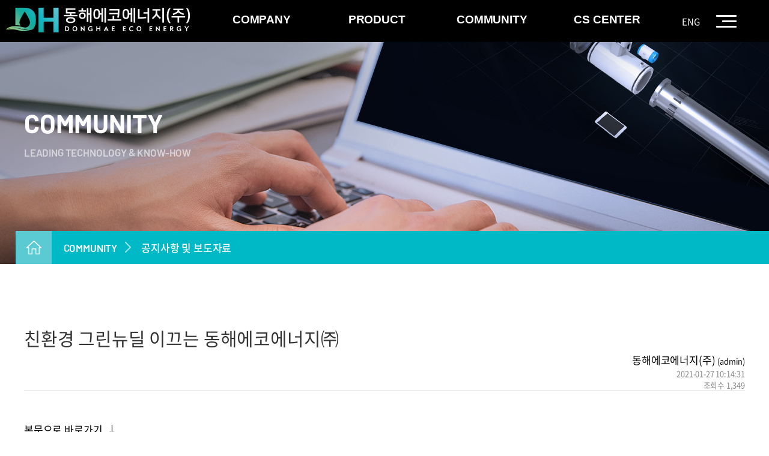

--- FILE ---
content_type: text/html; charset=UTF-8
request_url: http://dhecoenergy.com/board/view/notice/3
body_size: 4248
content:
<!DOCTYPE html>
<html lang="ko">
<head>
    <title>동해에코에너지</title>
    <meta http-equiv="X-UA-Compatible" content="IE=edge, chrome=1" />
    <meta http-equiv="Content-Type" content="text/html; charset=utf-8" />
    <meta name="format-detection" content="telephone=no" />
    <meta name="title" content="동해에코에너지" />
    <meta name="author" content="RED" />
    <meta name="naver-site-verification" content="51d6148bd262c688e8f3c5dc50bbecac836c7e7e" />
    <meta name="description" content="동해에코에너지" />
    <meta name="theme-color" content="">
    <meta name="viewport" content="width=device-width, user-scalable=1" />

    <!--<link rel="manifest" href="/manifest.json">-->

    <link rel="canonical" href="http://dhecoenergy.com/board/view/notice/3">
    <link type="text/css" rel="stylesheet" href="/common/lib/fontawesome-free/css/all.min.css">
    <link type="text/css" rel="stylesheet" href="/common/lib/datatables/dataTables.bootstrap4.min.css" />
    <link type="text/css" rel="stylesheet" href="/common/lib/bootstrap-4.3.1/bootstrap.css" />
    <link type="text/css" rel="stylesheet" href="/common/lib/bootstrap-4.3.1/theme/sb-admin/sb-admin-2.css" />
    <link type="text/css" rel="stylesheet" href="/common/css/common.css" />
    <link type="text/css" rel="stylesheet" href="/common/css/content.css?a=260123070645" />
    <link type="text/css" rel="stylesheet" href="/application/views/layout/dheco/layout.css?a=260123070645" />
    <link type="text/css" rel="stylesheet" href="/common/lib/owlCarousel/owl.carousel.css" />
    <link type="text/css" rel="stylesheet" href="/common/lib/owlCarousel/owl.theme.css" />
    <link type="text/css" rel="stylesheet" href="/common/css/button.css" />
    <!--<link rel="manifest" href="/manifest.json">-->
    <!--<link rel="icon" href="data:;base64,iVBORw-KGgo=" />-->
	<link rel="shortcut icon" href="/images/common/favicon.ico">
    <meta property="og:type" content="website">
    <meta property="og:title" content="동해에코에너지">
    <meta property="og:description" content="동해에코에너지">
    <meta property="og:image" content="/images/common/og_img.png">
    <meta property="og:url" content="http://dhecoenergy.com">

    <script src="/common/lib/jquery/jquery-3.1.1.min.js"></script>
    <script src="/common/lib/jquery/jquery-ui-1.12.1.min.js"></script>
    <script src="/common/lib/jquery/jquery.cookie.js"></script>
    <script src="/common/lib/owlCarousel/owl.carousel.js"></script>
    <script src="/common/lib/bootstrap-4.3.1/bootstrap.bundle.js"></script>
    <script src="/common/lib/ckeditor-4.13.0/ckeditor.js"></script>
    <script src="/common/js/common.js"></script>
    <script src="/common/js/upload.js"></script>
    <script src="/common/js/popup.js"></script>
    <script src="/common/js/shop.js"></script>
    <script src="/common/js/board.js"></script>
    <script src="/common/lib/fontfaceonload/fontfaceonload.js"></script>
    <script src="/application/views/layout/dheco/layout.js"></script>


	<link type="text/css" rel="stylesheet" href="/common/jquery.singlefull/jquery.singlefull.css" />
	<script type="text/javascript" src="/common/jquery.singlefull/jquery.easing.js"></script>
	<script type="text/javascript" src="/common/jquery.singlefull/jquery.singlefull.js"></script>

	<link rel="stylesheet" type="text/css" href="//cdn.jsdelivr.net/npm/slick-carousel@1.8.1/slick/slick.css"/>
	<script type="text/javascript" src="//cdn.jsdelivr.net/npm/slick-carousel@1.8.1/slick/slick.min.js"></script>


	<!--[if lt IE 9]>
    <script src="https://oss.maxcdn.com/libs/html5shiv/3.7.0/html5shiv.js"></script>
    <script src="https://oss.maxcdn.com/libs/respond.js/1.3.0/respond.min.js"></script>
    <![endif]-->
    <!--[if lt IE 9]> <script src="http://ie7-js.googlecode.com/svn/version/2.1(beta4)/IE9.js"></script> <![endif]-->

    
</head>
<body class="site-home">

<div class="modal" id="basicModal">
    <div class="modal-dialog">
        <div class="modal-content">

            <!-- Modal Header -->
            <div class="modal-header">
                <h4 class="modal-title"></h4>
                <button type="button" class="close" data-dismiss="modal">&times;</button>
            </div>

            <!-- Modal body -->
            <div class="modal-body">

            </div>

            <!-- Modal footer
            <div class="modal-footer">
                <button type="button" class="btn btn-danger" data-dismiss="modal">Close</button>
            </div>
            -->

        </div>
    </div>
</div>

<div id="top"></div>
<div class="sub-layout">
    <header class="scrolled">
	<div id="logo">
		<a href="/"></a>
	</div>
    <!--  -->
    <div id="main-menu" class="clearfix">
        <div class="wrap absolute-center">

            <div class="clearfix">
                <div id="tnb" class="absolute-center">
                    <ul class="leaverou m1 clearfix">
                                                    <li class="m1 ">
                                <a class="m1  Montserrat" href="/menu/view/1">
                                    COMPANY                                </a>
                            </li>
                                                    <li class="m1 ">
                                <a class="m1  Montserrat" href="/menu/view/2">
                                    PRODUCT                                </a>
                            </li>
                                                    <li class="m1 active">
                                <a class="m1 active Montserrat" href="/menu/view/3">
                                    COMMUNITY                                </a>
                            </li>
                                                    <li class="m1 ">
                                <a class="m1  Montserrat" href="/menu/view/4">
                                    CS CENTER                                </a>
                            </li>
                                            </ul>
                </div>
                <a href="/eng" class="mr-3 lang">
                    <span>ENG</span>
                </a>
                <div id="site-map-toggle">
    <span></span>
    <span></span>
    <span></span>
</div>
            </div>
        </div>
    </div>

        <div id="sub-menu">
        <div class="wrap">
            <div class="rect clearfix">
                                    <div class="m1 clearfix">
                        <div class="menu">

                            <ul class="m2 clearfix">
                                                                    <li class="m2 ">
                                        <a href="/menu/view/5" class="m2 ">
                                            인사말                                        </a>
                                    </li>
                                                                    <li class="m2 ">
                                        <a href="/menu/view/6" class="m2 ">
                                            연혁                                        </a>
                                    </li>
                                                                    <li class="m2 ">
                                        <a href="/menu/view/7" class="m2 ">
                                            사업분야                                        </a>
                                    </li>
                                                                    <li class="m2 ">
                                        <a href="/menu/view/8" class="m2 ">
                                            특허 및 인증                                        </a>
                                    </li>
                                                            </ul>
                        </div>
                    </div>
                                    <div class="m1 clearfix">
                        <div class="menu">

                            <ul class="m2 clearfix">
                                                                    <li class="m2 ">
                                        <a href="/menu/view/10" class="m2 ">
                                            자가발전용 관개장비                                        </a>
                                    </li>
                                                                    <li class="m2 ">
                                        <a href="/menu/view/11" class="m2 ">
                                            스마트밸브                                        </a>
                                    </li>
                                                                    <li class="m2 ">
                                        <a href="/menu/view/12" class="m2 ">
                                            센서                                        </a>
                                    </li>
                                                                    <li class="m2 ">
                                        <a href="/menu/view/13" class="m2 ">
                                            축전모듈&ESS                                        </a>
                                    </li>
                                                                    <li class="m2 ">
                                        <a href="/menu/view/14" class="m2 ">
                                            원격제어시스템                                        </a>
                                    </li>
                                                                    <li class="m2 ">
                                        <a href="/menu/view/19" class="m2 ">
                                            AI 머신러닝 알고리즘                                        </a>
                                    </li>
                                                                    <li class="m2 ">
                                        <a href="/menu/view/15" class="m2 ">
                                            바이오장비                                        </a>
                                    </li>
                                                                    <li class="m2 ">
                                        <a href="/menu/view/16" class="m2 ">
                                            기타 전자부품                                        </a>
                                    </li>
                                                            </ul>
                        </div>
                    </div>
                                    <div class="m1 clearfix">
                        <div class="menu">

                            <ul class="m2 clearfix">
                                                                    <li class="m2 active">
                                        <a href="/board/post/notice" class="m2 active">
                                            공지사항 및 보도자료                                        </a>
                                    </li>
                                                                    <li class="m2 ">
                                        <a href="/menu/view/21" class="m2 ">
                                            홍보영상                                        </a>
                                    </li>
                                                                    <li class="m2 ">
                                        <a href="/board/post/library" class="m2 ">
                                            자료실                                        </a>
                                    </li>
                                                            </ul>
                        </div>
                    </div>
                                    <div class="m1 clearfix">
                        <div class="menu">

                            <ul class="m2 clearfix">
                                                                    <li class="m2 ">
                                        <a href="/inquiry" class="m2 ">
                                            견적문의                                        </a>
                                    </li>
                                                            </ul>
                        </div>
                    </div>
                            </div>
        </div>
    </div>

        <div id="site-menu" class="clearfix">
        <div class="wrap clearfix">
            <div class="rect clearfix">
                <ul class="m1 leaverou clearfix">
                                            <li class="m1 clearfix">
                            <ul class="m2">
                                <li class="name">COMPANY</li>
                                                                    <li class="m2">
                                        <a href="/menu/view/5" class="m2 Montserrat ">
                                            <div>
                                                <span>인사말</span>
                                            </div>
                                        </a>
                                    </li>
                                                                    <li class="m2">
                                        <a href="/menu/view/6" class="m2 Montserrat ">
                                            <div>
                                                <span>연혁</span>
                                            </div>
                                        </a>
                                    </li>
                                                                    <li class="m2">
                                        <a href="/menu/view/7" class="m2 Montserrat ">
                                            <div>
                                                <span>사업분야</span>
                                            </div>
                                        </a>
                                    </li>
                                                                    <li class="m2">
                                        <a href="/menu/view/8" class="m2 Montserrat ">
                                            <div>
                                                <span>특허 및 인증</span>
                                            </div>
                                        </a>
                                    </li>
                                                            </ul>
                        </li>
                                            <li class="m1 clearfix">
                            <ul class="m2">
                                <li class="name">PRODUCT</li>
                                                                    <li class="m2">
                                        <a href="/menu/view/10" class="m2 Montserrat ">
                                            <div>
                                                <span>자가발전용 관개장비</span>
                                            </div>
                                        </a>
                                    </li>
                                                                    <li class="m2">
                                        <a href="/menu/view/11" class="m2 Montserrat ">
                                            <div>
                                                <span>스마트밸브</span>
                                            </div>
                                        </a>
                                    </li>
                                                                    <li class="m2">
                                        <a href="/menu/view/12" class="m2 Montserrat ">
                                            <div>
                                                <span>센서</span>
                                            </div>
                                        </a>
                                    </li>
                                                                    <li class="m2">
                                        <a href="/menu/view/13" class="m2 Montserrat ">
                                            <div>
                                                <span>축전모듈&ESS</span>
                                            </div>
                                        </a>
                                    </li>
                                                                    <li class="m2">
                                        <a href="/menu/view/14" class="m2 Montserrat ">
                                            <div>
                                                <span>원격제어시스템</span>
                                            </div>
                                        </a>
                                    </li>
                                                                    <li class="m2">
                                        <a href="/menu/view/19" class="m2 Montserrat ">
                                            <div>
                                                <span>AI 머신러닝 알고리즘</span>
                                            </div>
                                        </a>
                                    </li>
                                                                    <li class="m2">
                                        <a href="/menu/view/15" class="m2 Montserrat ">
                                            <div>
                                                <span>바이오장비</span>
                                            </div>
                                        </a>
                                    </li>
                                                                    <li class="m2">
                                        <a href="/menu/view/16" class="m2 Montserrat ">
                                            <div>
                                                <span>기타 전자부품</span>
                                            </div>
                                        </a>
                                    </li>
                                                            </ul>
                        </li>
                                            <li class="m1 clearfix">
                            <ul class="m2">
                                <li class="name">COMMUNITY</li>
                                                                    <li class="m2">
                                        <a href="/board/post/notice" class="m2 Montserrat active">
                                            <div>
                                                <span>공지사항 및 보도자료</span>
                                            </div>
                                        </a>
                                    </li>
                                                                    <li class="m2">
                                        <a href="/menu/view/21" class="m2 Montserrat ">
                                            <div>
                                                <span>홍보영상</span>
                                            </div>
                                        </a>
                                    </li>
                                                                    <li class="m2">
                                        <a href="/board/post/library" class="m2 Montserrat ">
                                            <div>
                                                <span>자료실</span>
                                            </div>
                                        </a>
                                    </li>
                                                            </ul>
                        </li>
                                            <li class="m1 clearfix">
                            <ul class="m2">
                                <li class="name">CS CENTER</li>
                                                                    <li class="m2">
                                        <a href="/inquiry" class="m2 Montserrat ">
                                            <div>
                                                <span>견적문의</span>
                                            </div>
                                        </a>
                                    </li>
                                                            </ul>
                        </li>
                                    </ul>
            </div>
        </div>
    </div>

</header>	<div id="svb">
	<div class="sub-visual" id="sub-visual-3">

		<div class="rect wrap">
			<h1 class="fs-43 Barlow-Regular subVisualText_1">
            <b class="Barlow-Bold">COMMUNITY</b>

			</h1>
			<span class="subVisualText_2 Barlow-Semi-Bold">LEADING TECHNOLOGY & KNOW-HOW</span>
			<div class="fs-18 mt-2 subVisualText_3"><span>&nbsp;</span><span>&nbsp;</span></div>
		</div>

	</div>

	<div id="sub-location">
		<div class="wrap clearfix">
			<div class="home"></div>
							<div class="menu m1">
					<div class="name">
						COMMUNITY						
					</div>
					<ul class="">
													<li class="">
								<a href="/menu/view/1" class="">
									COMPANY								</a>
							</li>
													<li class="">
								<a href="/menu/view/2" class="">
									PRODUCT								</a>
							</li>
													<li class="">
								<a href="/menu/view/3" class="active">
									COMMUNITY								</a>
							</li>
													<li class="">
								<a href="/menu/view/4" class="">
									CS CENTER								</a>
							</li>
											</ul>
				</div>
							<div class="menu m2">
					<div class="name">
						공지사항 및 보도자료						
					</div>
					<ul class="">
													<li class="">
								<a href="/board/post/notice" class="active">
									공지사항 및 보도자료								</a>
							</li>
													<li class="">
								<a href="/menu/view/21" class="">
									홍보영상								</a>
							</li>
													<li class="">
								<a href="/board/post/library" class="">
									자료실								</a>
							</li>
											</ul>
				</div>
			
			<!--
                <div class="menu m3">
            <div class="name">
                Menu
                <img src="/images/contents/layout/sub_location_arr.png" alt="" />
            </div>

            <ul class="">
                                <li>
                    <a href="/menu/view/https://news.mt.co.kr/mtview.php?no=2021111619422236268">
                        동해에코에너지                    </a>
                </li>
                                <li>
                    <a href="/menu/view/https://news.mt.co.kr/mtview.php?no=2021111619422236268">
                        신재생 관로 원격제어로 '스마트시티·탄소감축'                    </a>
                </li>
                                <li>
                    <a href="/menu/view/https://news.mt.co.kr/mtview.php?no=2021111619422236268">
                        동해에코에너지                    </a>
                </li>
                                <li>
                    <a href="/menu/view/https://news.mt.co.kr/mtview.php?no=2021111619422236268">
                        신재생 관로 원격제어로 '스마트시티·탄소감축'                    </a>
                </li>
                            </ul>
        </div>
                -->

		</div>
	</div>




	</div>
<h2 id="page_title" style="display:none;">
	<div class="wrap">
			<span>
				공지사항 및 보도자료			</span>
	</div>
</h2>
        <div class="sub-rect">
        <div class="container-section clearfix">
            <div class="bbs-view pt-5 pb-5">
    <div class="wrap">
        <div class="bbs-view-header">
            <div class="subject">친환경 그린뉴딜 이끄는 동해에코에너지㈜</div>
            <div class="data">
                <div class="name">
                    동해에코에너지(주)                    <span class="mid">(admin)</span>
                </div>
                <div class="date">2021-01-27 10:14:31</div>
                <div class="date">조회수 1,349</div>
            </div>
            <div class="clearfix"></div>
        </div>
        <div class="bbs-view-body mb-4">

            <div class="content pt-5 pb-5">
                <p>
	본문으로 바로가기&nbsp; &darr;<br>
	<span style="display: none;">&nbsp;</span><br>
	<a href="https://www.cctoday.co.kr/news/articleView.html?idxno=2110085">친환경 그린뉴딜 이끄는 동해에코에너지㈜ - 충청투데이 (cctoday.co.kr)</a>
</p>            </div>

            <div class="mb-4">
                <div class="upload-file">

    
</div>
            </div>

            <div class="mb-4">
                <div class="btns">
    <div class="float-left">
            </div>
    <div class="float-right">
                        <a href="/board/post/notice" class="btn btn-dark">뒤로</a>
    </div>
    <div class="clearfix"></div>
</div>
            </div>

            <div class="comment pt-2 pb-4">
                            </div>
        </div>
        <div class="bbs-view-footer">

            
        </div>

    </div>

</div>

<script>
    stopBack("",'notice');
</script>
        </div>
    </div>
    
<div id="inquiry">
	<div class="wrap">
		<div class="title">
			<h2 class="block Barlow-Bold">INQUIRY</h2>
			<span class="block">동해에코에너지가 성심성의껏 답변해드립니다.</span>
			<a href="/inquiry">견적문의</a>
		</div>
	</div>
</div>

<footer>
	<div class="footer-top">
		<div class="wrap">
			<ul class="step1 clearfix">
									<li>
						<h3><a class="m1  Montserrat" href="/menu/view/1">COMPANY</a></h3>
						<ul class="step2">
															<li class="m2 ">
									<a href="/menu/view/5" class="m2 ">
										인사말									</a>
								</li>
															<li class="m2 ">
									<a href="/menu/view/6" class="m2 ">
										연혁									</a>
								</li>
															<li class="m2 ">
									<a href="/menu/view/7" class="m2 ">
										사업분야									</a>
								</li>
															<li class="m2 ">
									<a href="/menu/view/8" class="m2 ">
										특허 및 인증									</a>
								</li>
													</ul>
					</li>
									<li>
						<h3><a class="m1  Montserrat" href="/menu/view/2">PRODUCT</a></h3>
						<ul class="step2">
															<li class="m2 ">
									<a href="/menu/view/10" class="m2 ">
										자가발전용 관개장비									</a>
								</li>
															<li class="m2 ">
									<a href="/menu/view/11" class="m2 ">
										스마트밸브									</a>
								</li>
															<li class="m2 ">
									<a href="/menu/view/12" class="m2 ">
										센서									</a>
								</li>
															<li class="m2 ">
									<a href="/menu/view/13" class="m2 ">
										축전모듈&ESS									</a>
								</li>
															<li class="m2 ">
									<a href="/menu/view/14" class="m2 ">
										원격제어시스템									</a>
								</li>
															<li class="m2 ">
									<a href="/menu/view/19" class="m2 ">
										AI 머신러닝 알고리즘									</a>
								</li>
															<li class="m2 ">
									<a href="/menu/view/15" class="m2 ">
										바이오장비									</a>
								</li>
															<li class="m2 ">
									<a href="/menu/view/16" class="m2 ">
										기타 전자부품									</a>
								</li>
													</ul>
					</li>
									<li>
						<h3><a class="m1 active Montserrat" href="/menu/view/3">COMMUNITY</a></h3>
						<ul class="step2">
															<li class="m2 active">
									<a href="/board/post/notice" class="m2 active">
										공지사항 및 보도자료									</a>
								</li>
															<li class="m2 ">
									<a href="/menu/view/21" class="m2 ">
										홍보영상									</a>
								</li>
															<li class="m2 ">
									<a href="/board/post/library" class="m2 ">
										자료실									</a>
								</li>
													</ul>
					</li>
									<li>
						<h3><a class="m1  Montserrat" href="/menu/view/4">CS CENTER</a></h3>
						<ul class="step2">
															<li class="m2 ">
									<a href="/inquiry" class="m2 ">
										견적문의									</a>
								</li>
													</ul>
					</li>
							</ul>
		</div>
	</div>
	<div class="footer-bottom">
		<div class="top-btn">
			<a href="#" data-anchor="home" class="Barlow-Bold">TOP <img src="/images/layout/btn_top.png" alt="top"/></a>
		</div>
		<div class="wrap f_tx clearfix">
			<span class="slash">세종특별자치시 집현중앙7로 3 509호 산학연클러스터지원센터</span>
			<span class="slash">Tel : 044-903-0990</span>
			<span>Fax : 044-903-0991</span>
			<span>© 2021 DONGHAE ECO ENERGY INC.  All rights reserved.</span>
		</div>
	</div>

</footer></div>

<iframe class="hidden" width="0" height="0" name="_action_frame_" title="action_frame"  style="display:none;"></iframe>

</body>
</html>


--- FILE ---
content_type: text/css
request_url: http://dhecoenergy.com/common/css/common.css
body_size: 2934
content:
@import "default.css";
/*@import "content.css";*/
@import "board.css";
@import "font.css";
@import "leaverou.css";
@import "member.css";
@import "shop.css";
@import "shop_skin_default.css";
@import "table.css";
@import "search.css";
@import "button.css";
@import "pages.css";

/* font size */
.fs-11 {font-size:11px;}
.fs-12 {font-size:12px;}
.fs-13 {font-size:13px;}
.fs-14 {font-size:14px;}
.fs-15 {font-size:15px;}
.fs-16 {font-size:16px;}
.fs-17 {font-size:17px;}
.fs-18 {font-size:18px;}
.fs-19 {font-size:19px;}
.fs-20 {font-size:20px;}
.fs-21 {font-size:21px;}
.fs-22 {font-size:22px;}
.fs-23 {font-size:23px;}
.fs-24 {font-size:24px;}
.fs-25 {font-size:25px;}
.fs-26 {font-size:26px;}
.fs-27 {font-size:27px;}
.fs-28 {font-size:28px;}
.fs-29 {font-size:29px;}
.fs-30 {font-size:30px;}
.fs-31 {font-size:31px;}
.fs-32 {font-size:32px;}
.fs-33 {font-size:33px;}
.fs-34 {font-size:34px;}
.fs-35 {font-size:35px;}
.fs-36 {font-size:36px;}
.fs-37 {font-size:37px;}
.fs-38 {font-size:38px;}
.fs-39 {font-size:39px;}
.fs-40 {font-size:40px;}
.fs-41 {font-size:41px;}
.fs-42 {font-size:42px;}
.fs-43 {font-size:43px;}
.fs-44 {font-size:44px;}
.fs-45 {font-size:45px;}
.fs-46 {font-size:46px;}
.fs-47 {font-size:47px;}
.fs-48 {font-size:48px;}
.fs-49 {font-size:49px;}
.fs-50 {font-size:50px;}
.fs-60 {font-size:60px;}
.fs-66 {font-size:66px;}
.fs-70 {font-size:70px;}
.fw-100 {font-weight:100;}
.fw-200 {font-weight:200;}
.fw-300 {font-weight:300;}
.fw-400 {font-weight:400;}
.fw-500 {font-weight:500;}
.fw-600 {font-weight:600;}
.fw-700 {font-weight:700;}
.fw-800 {font-weight:800;}
.fw-900 {font-weight:900;}

/**/
.w-10 {width:10%;}
.w-20 {width:20%;}
.w-30 {width:30%;}
.w-40 {width:40%;}
.w-50 {width:50%;}
.w-60 {width:60%;}
.w-70 {width:70%;}
.w-80 {width:80%;}
.w-90 {width:90%;}
.w-100 {width:100%;}

/* padding */
.pdt-0{padding-top:0 !important;}
.pdt-40{padding-top:40px;}
.pdt-50{padding-top:50px;}
.pdt-60{padding-top:60px;}
.pdt-80{padding-top:80px;}
.pdt-100{padding-top:100px;}

/* margin */



/**/
#site-map-toggle {
    position:absolute;z-index:1000;top:0;right:15px;bottom:0;width:35px;height:30px;cursor:pointer;display:none;margin:auto;
}
#site-map-toggle span {
    display:block;height:2px;background:#fff;margin:6px 0;border-radius:50px;transition:all 0.5s;top:0;
    opacity:1;transform:rotate(0);width:34px;
}
#site-map-toggle.active {}
#site-map-toggle.active span {position:relative;}
#site-map-toggle.active span:nth-child(1) {transform:rotate(45deg) translateY(6px) translateX(6px);}
#site-map-toggle.active span:nth-child(2) {opacity: 0;}
#site-map-toggle.active span:nth-child(3) {transform:rotate(-45deg)translateY(-7px) translateX(6px);}

/* font family */
/*
.gsans {font-family: 'Gmarket Sans', 'Noto Sans Korean',sans-serif;}
.gsansBold {font-family: 'Gmarket Sans Bold', 'Noto Sans Korean Bold',sans-serif;}
.gsansLight {font-family: 'Gmarket Sans Light', 'Noto Sans Korean Regular',sans-serif;}
.play {font-family: 'Play', sans-serif;}*/
.Oswald {font-family: 'Oswald', sans-serif;}
.Noto-Sans-KR {font-family: 'Noto Sans KR',sans-serif;}
.Barlow-Bold {font-family: 'Barlow Bold',sans-serif;}
.Barlow-Regular {font-family: 'Barlow Regular',sans-serif;}
.Barlow-Semi-Bold {font-family: 'Barlow Semi Bold',sans-serif;}
.LaBelleAurore-Regular {font-family: 'LaBelleAurore-Regular',sans-serif;}


/* font color */
.fc-black,
.fc-black:hover {color:#000;}
.fc-white,
.fc-white:hover {color:#fff;}

/*첫글자 대문자*/
div{/*text-transform:capitalize;*/}

/**/
a {text-decoration:none;}
.hidden,
.hide {display:none;}
.bold {font-weight:bold;}
.bolder {font-weight:bolder;}
.underline {text-decoration:underline;text-underline-position:under;}
.ellipsis {text-overflow: ellipsis;-o-text-overflow: ellipsis;overflow:hidden;white-space: nowrap;word-wrap: normal !important;display: block;}
.wrap {margin:0 auto;position:relative;width:100%;}
.form-control-user {border-radius:10rem;padding-left:25px;padding-right:25px;}
.btn {font-family: "Noto Sans Korean", sans-serif;}
.middle {position:absolute;margin:auto;top:0;right:0;bottom:0;left:0;}
.text-center{text-align:center;}
.mg0auto{width:100%; margin:0 auto; display:block;}
.bg-c{background:#f3f4f5;}


/**/
.file-upload-box {}
.file-upload-box ul {margin-top:10px;}
.file-upload-box li {padding:5px;border-bottom:1px dashed #ccc;}
.file-upload-box li .fa {float:right;display:none;cursor:pointer;margin-left:10px;}
.file-upload-box li .fa:hover {color:red;}
.file-upload-box li:hover {background:#eee;}
.file-upload-box li:hover .fa {display:block;}

/**/
.popup-layer {border:0;position:absolute;background:#fff;z-index:1100;overflow:hidden;}
.popup-layer .rect {position:relative;width:100%;height:100%;}
.popup-layer .popup-body {height:100%;padding-bottom:31px;}
.popup-layer .popup-body img {max-width:100%;max-height:100%;height:100%;width:100%;}
.popup-layer .popup-footer {position:absolute;bottom:0;width:100%;background:#000;color:#fff;padding:3px 10px;}
.popup-layer .popup-footer .custom-control-label {top:1px;-ms-transform:translateY(1px);font-family: "Noto Sans Korean", sans-serif;}
.popup-layer .popup-footer .custom-control-label:before {top:3px;-ms-transform: translateY(-1px);}
.popup-layer .popup-close {cursor:pointer;position:absolute;right:5px;top:4px;}
.popup-layer.position-clear {top:0 !important;left:0 !important;bottom:0 !important;right:0 !important;max-width:80% !important;margin:30% auto 0 auto;}

/**/
.owl-carousel.background .owl-stage-outer,
.owl-carousel.background .owl-stage,
.owl-carousel.background .owl-item,
.owl-carousel.background .item {height:100%;}

/**/
.ellipsis {text-overflow: ellipsis;-o-text-overflow: ellipsis;overflow:hidden;white-space: nowrap;word-wrap: normal !important;display: block;}
.absolute-center {position:absolute;margin:auto;top:0;right:0;bottom:0;left:0;}

/**/
.owl-carousel.background .item {background-repeat:no-repeat;background-position:center center;}

/**/
.tab-head {}
.tab-body > div {display:none;}
.tab-body > div:first-child {display:block;}

/**
 * tab default css
 * 가능하면 이건 건드리지 않고 별도로 css를 작성하기를 추천
 */
.tab {}
.tab .tab-head {}
.tab .tab-head ul {}
.tab .tab-head a {cursor:pointer;display:block;text-align:center;}
.tab .tab-head a.active {}
.tab .tab-body {}

@media (max-width:1200px) {
    .tab {}
    .tab .tab-head {}
    .tab .tab-head ul {}
    .tab .tab-head .tab-li {width:100% !important;}
    .tab .tab-head .tab-li a {display:none;}
    .tab .tab-head a.active {width:100%;display:block;}
    .tab .tab-body {}
}


/* 일정관리 캘린더 */
#schedule-view {}
#schedule-view .fc-dayGrid-view .fc-body .fc-row {height:8em;}
#schedule-view thead .fc-row {}
#schedule-view thead .fc-row th {padding:10px 0;background:#4f98ca;color:#fff;}
#schedule-view tbody .fc-sun {color:#8b0a2e;}
#schedule-view tbody .fc-sat {color:#4f98ca;}
#schedule-view tbody .fc-event-container a {color:#fff;cursor:pointer;background:#1554a8;border:1px solid #1554a8;padding:2px 10px;text-align:center;}
#schedule-view .fc-content-skeleton .fc-today .fc-day-number {background:#8b0a2e;color:#fff;border:1px solid #8b0a2e;}
#schedule-view .fc-content-skeleton .fc-day-number {
    border:0;width:30px;height:30px;line-height:30px;text-align:center;border-radius:100px;font-size:13px;
    margin:4px;
}
#schedule-view .fc-content-skeleton .fc-other-month .fc-day-number {border:0;}
#schedule-view .fc-button-primary {background:#C7C7C7;border-color:#C7C7C7;}
#schedule-view .fc-button-primary.fc-today-button {background:#8b0a2e;}

/**/
#ing {}
#ing img {max-width:100%;}

/**/
img.loading {width:100px;height:auto;position:absolute;margin:auto;top:0;right:0;bottom:0;left:0;}

/* custom radio */
.custom-control.custom-radio {display:inline;line-height:25px;}
.custom-control-label::after,
.custom-control-label::before {margin-top:2px;}

/* language select */
.language {
    position:absolute;
    width:80px;
    height:40px;
    line-height:35px;
    text-align:center;
    border:3px solid rgba(255, 255, 255, 0);
     border-radius:15px;
    color:#fff;
    overflow:Hidden;
    transition:all 0.3s;
    cursor:pointer;
    top:-2px;
    right:40px;
    z-index:900;
    user-select:none;
}
.language .select {}
.language .select .lang {display:none;}
.language .select .lang.active {display:block;}
.language .select .lang span.fa {margin-left:3px;}
.language .select .lang span.no-fa {display:inline-block;margin-left:10px;}
.language.active {height:80px;border:3px solid #fff; border-radius:15px;}
.language.active .lang {display:block;}
.language.active .lang.active {}



/*
산남, 토마스, 충북문화재에는 업로드 금지
br.web 데스크탑 1200이상
br.pad 태블릿  768-1200
br.m_mob  모바일 420이하 , 대율에선 510이하
br.mm_mob 모바일 360이하
br.mob 모바일만
br.respon 태블릿,모바일 동시
br.phone 모바일 355-430
*/


br.web{display:block;}
br.pad{display:none;}
br.m_mob{display:none;}
br.mm_mob{display:none;}
br.mob{display:none;}
br.respon{display:none;}

.mobileView {display:none;}
.pcView{display:block;}

@media screen and (max-width:1200px){
    br.web{display:none;}
}

@media screen and (max-width:991px) {
    .mobileView {display:block;}
    .pcView {display:none;}
}



@media screen and (min-width:768px) and (max-width:1024px){
    br.web{display:none;}
    br.pad{display:block;}
    br.m_mob{display:none;}
    br.mm_mob{display:none;}
    br.mob{display:none;}
    br.respon{display:block;}
}

@media screen and (max-width:767px){
    br.web{display:none;}
    br.pad{display:none;}
    br.m_mob{display:block;}
    br.mm_mob{display:none;}
    br.respon{display:block;}



    .fs-15,.fs-16,.fs-17 {font-size:14px;}
    .fs-24 {font-size:21px;}
}


@media screen and (max-width:510px) {
    br.web{display:none;}
    br.pad{display:none;}
    br.m_mob{display:block;}
    br.mm_mob{display:none;}
    br.mob{display:block;}
    br.respon{display:block;}
}

@media screen and (max-width:360px) {
    br.web{display:none;}
    br.pad{display:none;}
    br.m_mob{display:block;}
    br.mm_mob{display:block;}
    br.mob{display:block;}
    br.respon{display:block;}
}

@media screen and (min-width:431px) {
    br.phone{display: none;}
}
@media screen and (min-width:355px) and (max-width:430px){
    br.phone{display: block;}
}


--- FILE ---
content_type: text/css
request_url: http://dhecoenergy.com/common/css/content.css?a=260123070645
body_size: 4861
content:
@charset "utf-8";
html, body {word-break: keep-all;font-size:17px;}

/* 공용 */
.fc-1{color:#00b9c6;}
#svb {position: relative;}
div.sub-rect {overflow: hidden; }
.pages, .proPages{padding-bottom:110px; }

#page-12.proPages,#page-13.proPages, #page-15.proPages,#page-16.proPages {padding-bottom:0;}

h2.title {text-align: center; font-size:45px; font-weight: bold; display: table; position: relative; margin: 85px auto 70px auto; }
h2.title:after {width: 12px; height: 12px; border-radius: 12px; content: ''; position: absolute; right: -25px; top: 7px; background: rgb(104,192,148);background: linear-gradient(90deg, rgba(104,192,148,1) 0%, rgba(20,186,188,1) 100%);}

h3.title{font-size:24px; font-weight:bold; position: relative; margin:60px 0 50px;}
h3.title:after {width:5px; height:5px; border-radius:5px; content: ''; position: absolute; left:144px; top:5px; background: rgb(104,192,148);background: linear-gradient(90deg, rgba(104,192,148,1) 0%, rgba(20,186,188,1) 100%);}

img.auto {max-width:100%; max-height: 100%; width: auto; height: auto;}

.overflow-table {overflow-x:auto;width:100%;}
table{border-spacing:1px; text-align:center; line-height:1.5; margin:20px 0; border-top:2px solid #293273;;}
table caption{display:none;}
table tr{}
table tr:last-child {border-bottom:1px solid #ddd;}
table tr th{vertical-align:middle;}
table thead tr th {font-weight:700; border-bottom:1px solid #ddd; background:#f9f9f9;}
table thead tr th, #page-8 table tbody td{padding:0.5rem 0; border-right:1px solid #ddd;}
table thead tr th:last-child, #page-8 table tbody td:last-child{border-right:none;}
table tbody td{border-bottom:1px solid #ddd; vertical-align: middle;}
table .slash { background: url('data:image/svg+xml;utf8,<svg xmlns="http://www.w3.org/2000/svg"><line x1="0" y1="0" x2="100%" y2="100%" stroke="gray" /></svg>') #e8e8e8;}
table .backslash { background: url('data:image/svg+xml;utf8,<svg xmlns="http://www.w3.org/2000/svg"><line x1="0" y1="100%" x2="100%" y2="0" stroke="gray" /></svg>');}
table .slash, .backslash { text-align: right; }
table .slash div, .backslash div {text-align: left;  }



@media (max-width:1400px) {
    .wrap{width:94%;}
}

@media (max-width:1100px) {

    h2.title {font-size: 38px;}
    h2.title:after {right: -15px;top: 5px;}
   .pages{padding-bottom:80px;}
}

@media (max-width:800px) {
    h2.title {font-size: 32px;}
    h2.title:after {right: -15px;top: 5px; width:7px; height:7px;}
   .pages{padding-bottom:60px;}
}

@media (max-width:650px) {
    .pages, .proPages{padding-bottom:80px;}
    h2.title{margin:60px auto 30px auto;}
    h3{font-size:30px !important;}
}



/* COMPANY - 인사말 */
#page-5 h3 {font-size:48px;}
#page-5 div.msgWrap {margin-top:70px; position: relative;}
#page-5 div.msgWrap p { margin-top:70px; width:550px; font-size:19px;}
#page-5 div.msgWrap p:first-child {margin-top:0;}
#page-5 div.msgWrap p.last {margin-top:80px;}
#page-5 div.msgWrap p:nth-child(5) {font-size: 15px;}
#page-5 div.msgWrap p span {font-size:25px; margin-left:0;}
#page-5 div.msgWrap p span:first-child{margin-left:8px;}
#page-5 div.msgWrap div.imgWrap {position: absolute;right:0; top:0;}

@media (max-width:1150px) {
    #page-5 div.msgWrap div.imgWrap {width:35%;}
    #page-5 div.msgWrap div.imgWrap img {max-width: 100%;}

    /*#page-5 div.msgWrap div.imgWrap {width:100%; height:300px; position: relative; overflow: hidden;}*/
    /*#page-5 div.msgWrap div.imgWrap img {width: 100%;}*/

}

@media (max-width:960px) {
    #page-5 div.msgWrap{margin-top:55px;}
    #page-5 div.msgWrap p {width:100%;}
    #page-5 div.msgWrap p br {display: none;}
    #page-5 div.msgWrap div.imgWrap{position: relative; width:100%; margin-top:40px;}

}

@media (max-width:650px) {
    #page-5 div.msgWrap{}
    #page-5 div.msgWrap p{margin-top:50px;}
}



/* COMPANY - 연혁 */
#page-6 {position: relative;}
#page-6 ul li {padding:20px 0 20px 20px; border-left:1px solid #ddd; position: relative;}
#page-6 ul li.year {font-size:42px; font-weight: bold; line-height: 0.7; padding-top:0; padding-bottom:40px;  }
#page-6 ul li.year:before {content: ''; width:4px; height: 35px; position: absolute; left:-2px; top:0; border-left:3px solid #5bcad3;}
#page-6 ul li span {display: block; padding-left:40px; position:relative; top:-25px;}
#page-6 ul li span:before { content: ''; position: absolute; top: 12px; left: 33px; width: 3px; height: 3px;  background: #5bcad3; border-radius: 2px;}
#page-6 ul li:last-child {padding-bottom:70px;}
#page-6 img {position: absolute; top:60px; right:0; }
#page-6 img.fix {position: fixed; top:170px;}
#page-6 img.bottomFix {position: absolute; top:1895px;}

@media (max-width:1550px) {
    #page-6 img {width:40%;}
}

@media (max-width:1150px) {
    #page-6 img {position: static; width:100%; margin-bottom:50px;}
}


/* COMPANY - 사업분야 */
#page-7 {background:#f3f4f6; padding-top:105px;}

#page-7 h2.title {margin-top:0;}
#page-7 div.circleZone {position: relative; height: 92px;}
#page-7 div.circleZone div {float:left; text-align: center; padding:20px 0; height: 90px; box-sizing: border-box; display: table; border-radius: 45px; color:#fff; position: absolute;}
#page-7 div.circleZone div span {display: table-cell; vertical-align: middle;}
#page-7 div.circleZone div.leftCircle {width:360px; background:rgba(64,189,167,0.8);}
#page-7 div.circleZone div.centerCircle {width:620px; background:rgba(15,116,117,0.8); left:50%; margin-left:-310px;}
#page-7 div.circleZone div.rightCircle {width:360px; background:rgba(136,209,216,0.8); right:0;}
#page-7 .arrow {margin:60px auto; display: block; }
#page-7 .middleCircle {text-align: center; margin-bottom:120px; }
#page-7 .middleCircle img {max-width: 100%;}

#page-7 .createCts {padding:90px 0 170px 0; background:url('/images/content/p7_black_bg.jpg') center center no-repeat; background-size:cover; }
#page-7 .createCts h2 {color:#fff;}
#page-7 .createCts ul {border:1px solid #fff;  border-radius: 200px; padding:10px;}
#page-7 .createCts ul li {width:360px; height:360px; float:left;  background:#fff; border-radius: 180px; margin-right:48px; box-sizing: border-box; text-align: center; padding-top:85px;}
#page-7 .createCts ul li:last-child {margin-right:0;}
#page-7 .createCts ul li img {margin-bottom: 15px;}
#page-7 .createCts ul li h3 {font-weight: bold; font-size:22px; margin-bottom: 15px;}
#page-7 .createCts ul li h4 {font-weight: bold; font-size:22px; color:#cdcdcd; margin-bottom: 7px; }
#page-7 .createCts ul li span {display: inline-block; width: 230px; line-height: 1.3; font-weight: 300; font-size:17px;}


@media (max-width:1300px) {
    #page-7 .createCts ul {width:auto; display: table; margin:0 auto;}
    #page-7 .createCts ul li {width:300px; height: 300px; padding-top:45px; margin-right:15px;}
}

@media (max-width:1160px) {
    #page-7 div.circleZone div.centerCircle {width:500px; margin-left:-250px; }
}

@media (max-width:1070px) {
    #page-7 {padding-top:60px;}
    #page-7 h2.title {font-size:28px;}
    #page-7 div.circleZone {height:auto;}
    #page-7 div.circleZone div {margin:20px auto !important; position: static; float:none; width:75% !important;}
    #page-7 .arrow {width:70%; max-width:330px;}

    #page-7 .createCts ul li {width:300px; height: 300px; padding-top:45px; margin-right:0; float:none; margin-bottom: 30px;}
    #page-7 .createCts ul li:last-child {margin-bottom:0;}
}



/* COMPANY - 특허및인증 */
#page-8 {padding-bottom:50px;}
#page-8 h2.title{margin:0 auto 10px auto;}

#page-8 div.boxList{}
#page-8 div.boxList ul{}
#page-8 div.boxList ul li{float:left; width:23.2%; margin-right:2.4%; position:relative; margin-bottom:5%; }
#page-8 div.boxList ul li:nth-child(4n){margin-right:0;}
#page-8 div.boxList ul li:last-child{margin-right:0; margin-bottom:0 !important;}
#page-8 div.boxList ul li .certi-img{border:1px solid #ddd; height:340px; background:#f4f4f4; position:relative; }
#page-8 div.boxList ul li img{width:100%; height:338px;}
#page-8 div.boxList ul li p{width:260px; position:relative; color:#555; font-size:16px; margin:10px auto 0;}

@media screen and (max-width:1024px) {
    #page-8 div.boxList ul li{width:48%; margin-right:4%; margin-bottom:4%; }
    #page-8 div.boxList ul li:nth-child(even){margin-right:0;}
	#page-8 div.boxList ul li .certi-img {height:480px;}
    #page-8 div.boxList ul li img {height: -webkit-fill-available;}
	#page-8 div.boxList ul li p {width:100%;}
}

@media screen and (max-width:930px) {
    #page-8 table tbody td{font-size:16px; padding:1rem 10px;}
    #page-8 div.boxList ul li .certi-img{height:388px;}
    #page-8 div.boxList ul li .certi-img img{height:385px;}
}

@media screen and (max-width:650px) {
    #page-8.pages{margin-top:-18px;}
    #page-8 h2.title{display:none;}
    #page-8 div.boxList ul{margin-top:60px;}
    #page-8 div.boxList ul li{width:100%; margin-right:0; float: none; margin-bottom:13%;}
}


/* PRODUCT - 공통 */
.proPages .top h3{font-size:56px; font-weight: 300; padding-left:20px; padding-bottom: 200px; position: relative;}
.proPages .top h3:before {content: ''; width:3px; height: 90px; position: absolute; top:10px; left:0; background:#00b9c6; }
.proPages .top h3:after {content: ''; width:3px; height: 90px; position: absolute; top:100px; left:0; background:#82c286; }
.proPages .top { padding-top:90px; position: relative;}
.proPages .top .wrap {height: 100%; position: relative; z-index: 2;}
.proPages .top .black {background:#000; padding:55px 150px 55px 75px; color:#fff; position: absolute; bottom:-82px; left:0;  z-index: 2; font-size:19px;}
.proPages .top div.rightImg {width:50% ;height:100%; position: absolute; right:0; top:0;}
.proPages .top div.rightImg:before {content: ''; display: block;padding-top: 73.784%;}
.proPages .top div.rightImg div.img{position: absolute; top: 0; left: 0; right: 0; bottom: 0;width: 100%; height: 100%; background-position: 20% center; background-size: cover; transform-origin: 100% 100%;}
.proPages .productDetail {background:#f3f4f6; padding:100px 0 120px 0;}
.proPages .productDetail ul li {width:340px; margin-right:80px; float:left; position: relative;}
.proPages .productDetail ul li img {max-width: 100%;}
.proPages .productDetail ul li:last-child {margin-right:0;}
.proPages .productDetail ul li:before {content:''; border:3px solid #5fc098; width:100%; height:100%;position: absolute; left:-15px; bottom:-15px; border-top-right-radius: 55px; }
.proPages .productDetail ul li p {}

#page-10 .top div.rightImg div.img {background:url('/images/content/top_img_p10.jpg') right top no-repeat; }
#page-11 .top div.rightImg div.img {background:url('/images/content/top_img_p11.jpg') right top no-repeat; }
#page-12 .top div.rightImg div.img {background:url('/images/content/top_img_p12.jpg') right top no-repeat; }
#page-13 .top div.rightImg div.img {background:url('/images/content/top_img_p13.jpg') right top no-repeat; }
#page-14 .top div.rightImg div.img {background:url('/images/content/top_img_p14.jpg') right top no-repeat; }
#page-19 .top div.rightImg div.img {background:url('/images/content/top_img_p19.jpg') right top no-repeat; }
#page-15 .top div.rightImg div.img {background:url('/images/content/top_img_p15.jpg') right top no-repeat; }
#page-16 .top div.rightImg div.img {background:url('/images/content/top_img_p16.jpg') right top no-repeat; }


/* PRODUCT - 자가발전용 관개장비 */
#page-10 .productList { /*padding:100px 0;*/}
#page-10 .productList h2.title{}
#page-10 .productList ul.productUl > li {float:left; width: 100%; margin:20px 0; }
#page-10 .productList ul.productUl > li img {float:left; width:324px; max-width: 100%; border:1px solid #e3e3e3;}
#page-10 .productList ul.productUl > li div.msg {width:calc(100% - 400px); float:right; margin-top:-10px; }
#page-10 .productList ul.productUl > li p {font-size:24px; color:#00b9c6; border-bottom:1px solid #dddddd; padding-bottom:10px;}
#page-10 .productList ul.productUl > li ul.detail li {float:left; padding:10px 30px 10px 15px; font-size:17px; color:#5d5d5d; position: relative;}
#page-10 .productList ul.productUl > li ul.detail li:before {content:''; position: absolute; left:0; top:17px; width:2px; height:15px; background:#00b9c6;}
#page-10 .whBox{background:#fff; margin:40px 0 90px; padding:50px; }
#page-10 .whBox:last-child{margin:40px 0 0 0;}


/* PRODUCT - 스마트밸브 */
#page-11.proPages .productDetail ul li{width:254px; margin-right:46px;}

#page-11 .productAdd{}
#page-11 .productAdd ul li{width:238px; margin-right:82px; float:left;}
#page-11 .productAdd ul li img{max-width:100%;}
#page-11 .productAdd ul li:last-child{margin-right:0;}
#page-11 .productAdd ul li p{position:relative; padding-left:8px; margin-bottom:30px; text-align:left;}
#page-11 .productAdd ul li p:before{content:''; position:absolute; top:9px; left:0; width:3px; height:11px; border-left:3px solid #37bdab;}
#page-11 .productAdd ul li.detail {text-align:center; background:#E1F4FC; border-radius:20px; padding:20px; box-sizing:border-box; margin-top:20px;}
#page-11 .productAdd ul li.detail p {text-align:left;}
#page-11 .productAdd ul li.detail div {text-align:right;}
#page-11 .productAdd ul li.detail img {max-width:85%;}
#page-11 .productAdd:last-child ul{display:table; margin:0 auto;}

#page-11 table thead tr th {font-weight:700;}
#page-11 table.table-color thead tr th {background:#e8e8e8;}
#page-11 table.table-color01 thead tr th {background:#e4fdaf;}
#page-11 table.table-color02 thead tr th {background:#8dcc85;}
#page-11 table.table-color03 thead tr th {background:#61c097;}
#page-11 table.table-color04 thead tr th {background:#11babe;}
#page-11 table tr th, #page-11 table tr td{border:1px solid #ddd; font-weight:300; font-size:14px;}
#page-11 table.insideTable tbody tr td {height:25px;}
#page-11 table.table-color{border-top:2px solid #2ab9c5;}
#page-11 table.table-color tr th, #page-11 table.table-color tr td{border:1px solid #999;}
#page-11 .productAdd div > span{display:block;}
#page-11 li.detail p:before{display:none;}
#page-11 li.detail div.mg0auto{padding:24px 0;}


/* PRODUCT - 축전모듈 & ESS  / PRODUCT - 기타 전자부품 */
#page-13.proPages .top .black, #page-16.proPages .top .black{background:#fff; color:#3d3d3d; box-shadow:2px 0 8px rgba(0,0,0,0.2);}
#page-13.proPages .productDetail, #page-16.proPages .productDetail{background:url(/images/content/pattern_black.jpg);}
#page-13 h2.title, #page-16 h2.title{color:#fff;}

#page-16.proPages .productDetail ul li{width:524px;}

/* PRODUCT - 원격제어 시스템 */
#page-14{}
.proCts{position:relative; display:table; width:100%; z-index:2; margin-top:100px;}
.proCts .imgArea{display:table-cell; position:relative; width:50%; vertical-align:middle;}
.proCts .imgArea .img{position: relative;}
.proCts .imgArea img{display:block; position:absolute; position:relative; width:100%; max-width:610px; z-index:2;}
.proCts .imgArea .img:before{content:''; position:absolute; width:484px; height:258px; z-index:1; display: block; background: linear-gradient(45deg, #82c287, #2ab9c5); }
.pro-left .imgArea .img:before{left:-20px; top:-20px;}

.proCts.pro-right .imgArea { left:50%;}
.proCts.pro-right .txArea { left:-50%;}

.proCts .txArea{display: table-cell; position:relative; width:50%; vertical-align:middle;}
.proCts .txArea{padding-left:60px;}
.proCts .txArea h4{margin:8px 0 18px;}
.proCts .txArea p{color:#5d5d5d; padding-left:8px; position:relative; line-height:1.2; margin-bottom:20px;}
.proCts .txArea p:before{content:''; width:3px; height:12px; border-left:3px solid #00b9c6; position:absolute; top:5px; left:0;}
.proCts:nth-child(odd) .txArea {padding-left:0}
.pro-right .txArea{padding-right:60px;}
.pro-right .imgArea .img:before{right:-20px; top:-20px;}

#page-14.proPages .productDetail:last-child{background:#fff; padding:0 0;}


/* PRODUCT - AI 머신러닝 알고리즘 시스템 */
#page-19 .boxIcons{padding:80px 200px 20px; background:#f3f4f5; text-align:center;}
#page-19 .boxIcons .col-3{width:50%; flex: 0 0 50%; max-width:50%; margin-bottom:70px;}
#page-19 .boxIcons h4{margin:20px 0 10px;}
#page-19 .boxIcons p{margin:8px 0; color:#1d1d1d;}
#page-19 .boxIcons img{filter:drop-shadow(2px 0 8px rgba(0,0,0,0.3));}


/* PRODUCT - 기타 전자부품 */

@media (max-width:1300px) {
    #page-11 .productAdd ul li{width:23%; margin-right:2.5%;}
    #page-11 .productAdd ul li.detail{width:48%;}
}


@media (max-width:1260px) {    
    .proPages .top h3 {font-size:35px; padding-bottom:160px;}
    .proPages .top div.rightImg {/*height:auto;*/}
    .proPages .productDetail ul li {float:none;  margin:70px auto 80px!important; width:632px; max-width:100%; padding:0 10px;}
    .proPages .productDetail ul li:before{left:-22px; bottom:-18px;}
   
    
}

@media (max-width:1100px) {
    .proPages .productDetail{padding:80px 0 80px 0;}
    .proPages h2 {font-size:38px;}
    .proPages h2:after {right:-15px; top:5px;}
    .proPages.top div.rightImg {height:415px;}
    .proPages .productDetail ul li:before {left:-7px;}
    .proPages .top .black{padding:50px 75px;}
    .proPages .top .black > br{display:none;}
    
    #page-10  .top div.rightImg div.img {background:url('/images/content/top_img_p10_m.jpg') right top no-repeat; background-size: cover;}
    #page-11  .top div.rightImg div.img {background:url('/images/content/top_img_p11_m.jpg') right top no-repeat; background-size: cover;}
    #page-12  .top div.rightImg div.img {background:url('/images/content/top_img_p12_m.jpg') right top no-repeat; background-size: cover;}
    #page-13  .top div.rightImg div.img {background:url('/images/content/top_img_p13_m.jpg') right top no-repeat; background-size: cover;}
    #page-14  .top div.rightImg div.img {background:url('/images/content/top_img_p14_m.jpg') right top no-repeat; background-size: cover;}
    #page-19  .top div.rightImg div.img {background:url('/images/content/top_img_p19_m.jpg') right top no-repeat; background-size: cover;}
    #page-15  .top div.rightImg div.img {background:url('/images/content/top_img_p15_m.jpg') right top no-repeat; background-size: cover;}
    #page-16  .top div.rightImg div.img {background:url('/images/content/top_img_p16_m.jpg') right top no-repeat; background-size: cover;}
    
    #page-10 .productList ul.productUl > li div.msg { width:calc(100% - 350px); }
    #page-19 .boxIcons{padding:80px 20px 20px;}
}

@media (max-width:980px) {  
    #page-14{}
    .proCts .imgArea{position:absolute; display:block; top:0; left:0 !important; width:280px;}
    .proCts .imgArea .img{position:relative;}
    .proCts .imgArea .img:before{width:210px; height:145px; top:-10px; left:-10px;}
    .proCts .txArea{display: block; width:100%; padding-left:310px; padding-top:0; left:0 !important;}
    .proCts:nth-child(odd) .txArea {padding-left:310px;;}
    .pro-right .imgArea .img:before{right:inherit; top:-10px; left:-10px;}
    .proCts .txArea p{padding-left:0;}
    .proCts .txArea p:before{display:none;}
}



@media (max-width:830px) {
    .proPages .top .black {width:100%; padding:50px 25px; font-size:14px;}
    .proPages .top h3 {text-shadow:-1px 0 #FFF, 0 1px #FFF, 1px 0 #FFF, 0 -1px #FFF; font-size:28px; }
    .proPages .top h3:before {height: 40px;  top:10px;}
    .proPages .top h3:after {height: 40px;  top:50px;}
    
    .proPages .productDetail{padding:80px 0;}
    
    #page-10 .productList{}
    #page-10 .productList ul.productUl > li img {width:100%; margin-bottom: 30px;}
    #page-10 .productList ul.productUl > li div.msg {width:100%;}
    #page-10 .productList ul.productUl > li ul.detail li{font-size:16px;}
    #page-10 .whBox{margin:-20px 0 60px 0; padding:25px;}
    #page-10 .whBox:last-child{margin:-20px 0 0 0;}
    #page-10 .whBox.fs-21{font-size:16px;}
    
    #page-11 .productAdd ul li{width:48%; margin-right:2%;}
    #page-11 .productAdd ul li p {margin-top:40px;}
    #page-11 .productAdd ul li.detail{width:100%;}
    
    #page-14{}
    .proCts .imgArea{width:240px;}
    .proCts .txArea{padding-left:270px;}
    .proCts:nth-child(odd) .txArea {padding-left:270px;;}
    .proCts .txArea p.fs-18{font-size:15px;}
    
}


@media (max-width:650px) {
    .proPages .top .black br {display: none;}
    .proPages h2.title{font-size:25px; margin: 85px auto -45px auto;}
    .proPages .productDetail{padding:60px 0;}
    .overflow-table::-webkit-scrollbar {width:5px;height:5px;background:#ddd;}
    .overflow-table::-webkit-scrollbar-thumb {background:#12a7a0;}
    
    #page-10 .productList ul.productUl > li{margin:65px 0;}
    
    #page-11 .productAdd ul li{width:100%; margin-right:0;}
    #page-11 table.table-color thead tr th {padding:0.3rem 0.3rem;}
    #page-11 .productAdd ul li img {max-width:80%; display:block; margin:0 auto;}
    #page-14{}
    .proCts .imgArea{width:100%; position:relative;}
    .proCts .txArea{padding:0 0 0 0; text-align:center;}
    .proCts:nth-child(odd) .txArea {padding:0 0 0 0; }
    .proCts .txArea span{display:inline-block;  margin-bottom:11px; }
    .proCts .txArea h4.fs-24{display: inline-block; font-size:24px; margin-left:10px;  margin-bottom:11px; }
        
    #page-19 .proCts .txArea{padding:20px 0 0 0;}
    #page-19.proPages h2.title{margin:85px auto 35px auto;}
    #page-19 .boxIcons .col-3{width:100%; flex: 0 0 100%; max-width:100%; }
    
}


/* COMMUNITY - 홍보영상 */
#page-21 .video2{background: linear-gradient( to top, #fff, #f3f4f5 ); padding-top:1vh; margin-top:11vh;}


@media (max-width:650px) {
    #page-21 .video2{ margin-top:7vh;}
    #page-21 h2.title:after{right:23px;}
}

--- FILE ---
content_type: text/css
request_url: http://dhecoenergy.com/application/views/layout/dheco/layout.css?a=260123070645
body_size: 3827
content:
section .wrap {max-width:1440px;}

.wrap {max-width:1440px;}
.sub-layout .wrap {max-width:1200px;}


.sub-layout header .wrap,
header .wrap {max-width:96%;}
header .lang{position:absolute; right:60px; top: 12px; font-size: 15px; color: #fff; z-index:999;}
header {position:fixed;width:100%;top:0;left:0;transition:all 0.3s;z-index:9999;}
.sub-layout header.s-active,
.sub-layout header.in-active,
.sub-layout header.active,
.sub-layout header {background:#000 !important;}
header.s-active,
header.active,
header.in-active {background:rgba(0,0,0,1) !important;}
header .wrap {max-width:1800px;}
header .wrap > .rect {}
#logo {width:201px;height:42px;position:absolute;left:40px;top:23px;z-index:1000;}
#logo a {display:block;width:306px;height:42px;font-size:0;background:url(/images/layout/logo.png) no-repeat;}
#tnb {float:left;height:30px;line-height:30px;left:auto;position:relative;top:5px;z-index:999;}
#tnb,
#site-menu .rect {max-width:100%;right:auto;width:100%;}
#site-menu .rect ul.m1,
#tnb ul.m1 {max-width:800px;margin:0 auto; font-size:19px; font-family: 'Barlow', sans-serif; font-weight:700;}
#tnb li.m1 {text-align:center;position:relative;}
#tnb a.m1 {color:#fff;position:relative;}
#tnb li.m1:first-child div.m2 {width:280px;left:42px; }
#tnb li.m1:nth-child(2) div.m2 {width:495px;left:42px; }
#tnb div.m2 {padding:20px 0;z-index:100;position:absolute;width:100%;top:65px;background:rgba(255,255,255,1);display:none;}
#tnb ul.m2 {}
#tnb li.m2 {float:left; padding:0 15px;}
#tnb a.m2 {border-bottom:3px solid transparent;}
#tnb a.m2.active {border-bottom:2px solid #12adb4;}
#tnb::after {}

/**/
#tnb,
#sub-menu .m1 .menu,
#site-menu .rect {padding:0 135px 0 301px;}

/**/
#main-menu {height:90px;transition:all 300ms;position:relative; }
#main-menu .wrap {height:45px;}
#main-menu.active{background:#000;}
/* 모바일 서브 메뉴 */
#site-menu {display:none;}
#site-menu.active {}
#site-menu .wrap {padding:20px 0 60px;}
#site-menu .rect {float:right;position:relative;}
#site-menu ul.m2 {width:100%;}
#site-menu ul.m2 .name {display: none;color:#fff;font-size:21px;}
#site-menu li.m2 {text-align:center;}
#site-menu li.m2 div {margin:auto;padding:6px 0;}
#site-menu li.m2 a span {border-bottom:2px solid #000; display:inline-block;padding:0 0 4px 0;}
#site-menu li.m2 a:hover{color:#12adb4;}
#site-menu li.m2 a.active span {border-bottom:2px solid #12adb4; display:inline-block;padding:0 0 4px 0;}
#site-menu li.m2:last-child div {border:0;}
#site-menu a.m2 {color:#fff;}

/* PC 서브 메뉴 */
#sub-menu {}
#sub-menu {color:#fff; display:none; padding:0;position:relative;user-select:none; height: 73px;}
#sub-menu.active {}
#sub-menu .wrap {max-height:100%;}
#sub-menu .m1 {display:none; max-height:100% !important;}
#sub-menu .m1:first-child {display:block;}
#sub-menu .m1 .data {position:absolute;left:-100px;top:0;text-align:left;max-width:250px;}
#sub-menu .m1 .data .name {font-size:35px;color:#fff;font-family: 'Montserrat',sans-serif;font-weight:600;position:relative;}
#sub-menu .m1 .data .name::after {content:'';display:block;position:absolute;background:#12adb4;width:6px;height:6px;border-radius:100%;right:-12px;top:13px;}
#sub-menu .m1 .data .txt {font-size:16px;color:#c2c2c2;}
#sub-menu .m1 .menu {width:100%;}
#sub-menu .m1 .consulting {position:absolute;right:0;top:0;width:200px;height:100px;border:1px solid #484847;}
#sub-menu .m1 .consulting .rect {padding:20px;}
#sub-menu .m1 .consulting a {color:#fff;}
#sub-menu .m1 .consulting .circle {border-radius:100%;background:#2f2f2f;width:55px;height:55px;position:relative;}
#sub-menu .m1 .consulting .circle img {position:absolute;margin:auto;top:0;right:0;bottom:0;left:0;}
#sub-menu .m1 .consulting .r {font-size:15px;font-family:Montserrat,sans-serif;}
#sub-menu .m1 .consulting .c {color:#12adb4;font-size:17px;font-weight:bold;}


#sub-menu .menu ul.m2 {
    max-width:1000px;width:100%;margin:0 auto;text-align:left;
    position:relative; padding-left:15px; display:flex;
}
#sub-menu .menu li.m2 {
    width:auto; margin:0 15px; height:73px;text-align:center;
    display:flex; justify-content:space-around; align-items:center;
}

#sub-menu .m1:nth-child(2) .menu ul.m2 {max-width:1200px;}
#sub-menu .m1:nth-child(3) .menu li.m2 {width:10%;}
#sub-menu .m1:nth-child(3) .menu li.m2:first-child {margin-left:42%}
#sub-menu .m1:nth-child(4) .menu li.m2 {margin-left:calc(75%); width:17%;}
#sub-menu .m1:nth-child(3) .menu ul.m2 , #sub-menu .m1:nth-child(4) .menu ul.m2 {max-width:900px; padding-left:0;}

#sub-menu .menu a.m2 {color:#fff;}
#sub-menu .menu a.m2 .icon {width:100%;height:95px;margin-bottom:2px;}
#sub-menu .menu a.m2 .icon.icon-5 {background:url(/images/contents/layout/ico01.png) no-repeat center center;} /* 인사말 */
#sub-menu .menu a.m2 .icon.icon-6 {background:url(/images/contents/layout/ico02.png) no-repeat center center;} /* 경영이념 */
#sub-menu .menu a.m2 .icon.icon-7 {background:url(/images/contents/layout/ico03.png) no-repeat center center;} /* 오시는길 */
#sub-menu .menu a.m2 .icon.icon-14 {background:url(/images/contents/layout/ico04.png) no-repeat center center;} /* 3D 모델링 */
#sub-menu .menu a.m2 .icon.icon-8 {background:url(/images/contents/layout/ico05.png) no-repeat center center;} /* 고고학자료의 복원 */
#sub-menu .menu a.m2 .icon.icon-11 {background:url(/images/contents/layout/ico06.png) no-repeat center center;} /* 공지사항 */
#sub-menu .menu a.m2 .icon.icon-12 {background:url(/images/contents/layout/ico07.png) no-repeat center center;} /* 온라인문의 */

/**/
#subpage-menu {height:60px;position:relative;left:0;bottom:0;width:100%;}
#subpage-menu td {color:#fff;line-height:60px;border-right:1px solid #5d6165;position:relative;height:60px;}
#subpage-menu td:nth-child(n+2) {min-width:300px;}
#subpage-menu td .drop-menu li,
#subpage-menu td .mon {padding:0 100px 0 20px;cursor:pointer;user-select:none;}
#subpage-menu td .mon img {transition:all 0.3s;transform:rotate(-90deg);}
#subpage-menu td .mon.active img {transform:rotate(0);}
#subpage-menu td.home {padding:0;width:50px;position:relative;}
#subpage-menu td.home img {position:relative;left:16px;top:1px;}
#subpage-menu td.m img {position:absolute;margin:auto;top:0;bottom:0;right:10px;}
#subpage-menu {background:#353a3f;}
.drop-menu {background:#f8f8f8;}
.drop-menu {width:100%;position:absolute;z-index:100;}
.drop-menu ul {display:none;}
.drop-menu li {}

#tab-sub-menu {margin-top:50px;display:none;}
#tab-sub-menu ul {border-left:1px solid #ccc;}
#tab-sub-menu li {float:left;width:20%;text-align:center;}
#tab-sub-menu li:nth-child(-n+5) {border-top:1px solid #ccc;}
#tab-sub-menu li a {display:block;padding:10px 0;border-right:1px solid #ccc;border-bottom:1px solid #ccc;}
#tab-sub-menu li.active a {background:#081641;color:#fff;}
#tab-sub-menu li.active span:after {content:'';width:7px;height:7px;border-radius:100%;background:#12adb4;position:absolute;transform:translateX(5px);}
#tab-sub-menu.tsm-2,
#tab-sub-menu.tsm-3 {display:block;}

#sub-visual {position:relative;}
#page-subject {
    font-size:45px;height:100px;user-select:none;-ms-user-select: none;text-shadow: 3px 3px 5px rgba(119,119,119, 0.8);letter-spacing: 4px;
}
#page-subject span {animation:pageSubject 1s forwards;display:inline-block;opacity:0;}
#page-subject > div:nth-child(2) {animation:pageSubject2 1s 1s forwards;opacity:0;}
.sub-visual{height:350px;color:#fff;padding-top:90px; position:relative; box-sizing: content-box;}
#sub-visual-1 {background:url(/images/content/layout/sub_visual01.jpg) center center no-repeat; background-size:cover;}
#sub-visual-2 {background:url(/images/content/layout/sub_visual02.jpg) center center no-repeat; background-size:cover;}
#sub-visual-3 {background:url(/images/content/layout/sub_visual03.jpg) center center no-repeat; background-size:cover;}
#sub-visual-4 {background:url(/images/content/layout/sub_visual04.jpg) center center no-repeat; background-size:cover;}

.sub-visual div.rect {margin-top:90px;}
.sub-visual div.rect span {color:rgb(255 255 255 / 0.6); margin-top:10px; display: inline-block;}

#page_title {margin-bottom:65px; margin-top:90px; }
#page_title > div.wrap span{position: relative; font-size:56px; font-weight: 300;}
#page_title > div.wrap span:after {width:12px; height:12px; border-radius: 12px; background:red; content:''; position: absolute; right:-25px; top:23px; background: rgb(104,192,148); background: linear-gradient(90deg, rgba(104,192,148,1) 0%, rgba(20,186,188,1) 100%);}


.subVisualText_1 , .subVisualText_2 {transform: translateY(-20px); opacity: 0;}
.subVisualText_1 { animation:subVisualActive 1100ms 200ms forwards; }
.subVisualText_2 { animation:subVisualActive 1100ms 400ms forwards; }


@keyframes subVisualActive {
    0% {transform: translateY(-20px); opacity: 0;}
    100% {transform: translateY(0); opacity: 1;}
}



/* subLocation*/
#sub-location {position: absolute; bottom:0; height: 55px; width: 100%; overflow:hidden;}
#sub-location:after {content: '';  height: 55px; background:#00b9c6;  position:absolute; right:0; top:0; width:30%;}
#sub-location div.wrap {background: #00b9c6; height: 100%; width:150%;}
#sub-location div.home {width: 60px; height: 100%; background:url('/images/common/mark_home.png') center center no-repeat #5bcad2; float:left;}
#sub-location div.menu {float:left; font-size:17px; padding-top:15px; color:#fff; font-weight: 500; margin:0 20px; position: relative;}
#sub-location div.menu ul {display: none;}
#sub-location div.menu.m1 {font-family: 'Barlow Semi Bold',sans-serif;}
#sub-location div.menu.m1:after {content:''; background:url('/images/common/sub_location_arrow.png') no-repeat; position: absolute; top:18px; right:-23px; width:10px; height: 18px;  }

/**/
#site-map-toggle {display:block;top:2px;width:35px;height:35px;position:absolute;z-index:1000;}
#site-map-toggle span {height:3px;}
#site-map-toggle span:nth-child(2) {width:24px;margin-left:10px;}

/**/
#page-name {margin:130px 0 50px 0;position:relative;}
#page-name::before {
    content:'';display:block;position:absolute;background:#f09244;border-radius: 20px;width:46px;height:6px;margin:auto;
    left:0;right:0;top:-25px;
}

/* */
@keyframes pageSubject {
    0% {transform:rotate3d(1, 0, 0, 90deg) translateY(-10px) translateX(50px);opacity: 0;}
    100% {transform:none;opacity: 1;}
}

@keyframes pageSubject2 {
    0% {opacity: 0;}
    100% {opacity: 1;}
}

footer {background:#2b2b2d; color:#a7a7a7;font-family:'Noto Sans Korean',sans-serif;font-size:15px; letter-spacing:-0.01em; position: relative;}
footer hr {border-top:1px solid #414142;}
footer ul{margin-bottom:1rem;}
footer div.copyright{padding-top:3px;}
footer .top-btn {position:absolute; top:45px; right:0; width:60px; height:9px;}
footer .top-btn a {color:#fff;}
footer .top-btn a img {margin-left:5px;}

footer .footer-top .wrap{  border-bottom:1px solid #3a3d40; padding:45px 0; }
footer .footer-top .wrap a {color:#fff;}
footer .footer-top .wrap ul.step1 {margin:0;}
footer .footer-top .wrap ul.step1 > li {width:190px; float:left; }
footer .footer-top .wrap ul.step1 > li > h3 { font-size:19px; font-weight: bold;}
footer .footer-top .wrap ul.step1 > li > ul.step2 {margin-top:2vh;}
footer .footer-top .wrap ul.step1 > li > ul.step2 > li {margin-bottom:10px;}
footer .footer-bottom .wrap {padding:40px 0;}
footer .footer-bottom .wrap span {float:left; margin-right:40px; position: relative;}
footer .footer-bottom .wrap span.slash:after {content:'/'; position: absolute; right:-20px;}
footer .footer-bottom .wrap span:nth-child(4) {clear: both; margin-top:10px;}


/* inquiry */
#inquiry { background:url('/images/main/inquiry_bg.jpg') center center no-repeat; background-size:cover; height: 350px; box-sizing: border-box; padding-top:95px; text-align: center;  color:#fff;}
#inquiry div.title h2 {font-size:52px; margin-bottom:5px;}
#inquiry div.title span {font-size:19px; font-weight: 300;}
#inquiry a {width:180px; text-align: center; color:#fff; border:1px solid #fff; display: block; margin:20px auto; padding:10px 0; transition: all .3s ease;
}
#inquiry a:hover{background: linear-gradient(45deg, #82c287, #2ab9c5);  border:1px solid  #2ab9c5; border-radius:0 30px 0 0;}

@media screen and (max-width:550px) {
    #inquiry div.title h2{font-size:42px;}
    #inquiry div.title span{font-size:17px;}
}

@media screen and (max-width:550px) {
    #inquiry div.title h2{font-size:37px;}
    #inquiry div.title span{font-size:17px;}
    #inquiry a{font-size:16px;}
}



@media (max-width:1800px) {
    header .wrap {max-width:96%;}
    #sub-location div.wrap {margin-left:2%;}
}


@media (max-width:1580px) {
    #sub-menu .m1:nth-child(2) .menu {padding:0 0 0 100px}
}

@media (max-width:1400px) {
    .wrap {width:94%;}
    #logo {width:40%;margin:0; left:10px; top:12px;}
    #main-menu{height:70px;}

}

/* 모바일 디자인 시작 */
@media (max-width:1260px) {
    .sub-layout .container-section {padding:0 0 0 0;}
    .sub-visual {height:250px;background-position:center center !important;}
    #tnb ul.m1 {display:none;}
    #site-menu {height:auto !important;}
    #site-menu .rect {width: 100%;max-width: 100%;right: auto;}
    #site-menu li.m1 {width:100%;margin-bottom:20px;padding-bottom:20px;border-bottom:1px solid #ccc;}
    #site-menu li.m1:last-child {margin-bottom:0;border-bottom:0;padding-bottom: 0;}
    #site-menu li.m2 {float:left;width:auto;margin-right:40px;}
    #site-menu li.m2 div {width:100%;}
    #subpage-menu {display:none;}
    #site-menu ul.m2 .name {display: block;}
    #sub-menu {display:none !important;}
    #site-menu .rect {padding:0;}

    #page_title > div.wrap span{font-size:42px;}
    #page_title > div.wrap span:after {top:14px;}

    footer {}
    footer .row {}
    footer .row > div {width:100%;flex:0 0 100%;max-width:100%;}
    footer .footer-top {display: none;}

}


@media (max-width:810px) {
    #logo a {width:100%;background-size:100%;background-repeat:no-repeat;background-position:center left;}
    footer .footer-bottom .wrap span.slash:nth-child(1):after {display: none;}
    footer .footer-bottom .wrap span.slash:nth-child(2) {clear: both;}

}

@media (max-width:680px) {
    header .lang{font-size:12px; right:50px; top:15px;}
    #page-subject{font-size:38px; height: 65px;}
    .sub-visual {height:250px;}
    #sub-location div.menu {font-size:14px; padding-top:17px;}
    #sub-location:after{display:none;}
    #page_title{margin-top:40px; margin-bottom:30px; }
    

    footer .footer-bottom .wrap span{font-size:12px;}
    footer .footer-bottom .wrap span:nth-child(4){font-size:11px;}
}





--- FILE ---
content_type: text/css
request_url: http://dhecoenergy.com/common/css/button.css
body_size: 779
content:
/* 회원정보 수정 페이지에서 사용하는 버튼 스타일 */
.btn-enw {border:1px solid #ddd;padding:5px 10px;font-size:14px;background:#fff;font-family:'Noto Sans Korean',sans-serif;user-select: none;cursor:pointer;transition:all 0.2s;width:220px;display: inline-block;}
.btn-enw:hover {}
.btn-enw.btn-enw-lg {padding:20px 50px;font-size:16px;}
.btn-enw-default {border:1px solid #2e2e2e;}
.btn-enw-default:hover {background:#2e2e2e09;}
.btn-enw-dark {background:#2e2e2e;color:#fff;margin-right:5px;}
.btn-enw-danger {background:#293273;;color:#fff;margin-left:5px;}
.btn-enw-dark:hover {background:#2e2e2e;}

/**
 * 부트스트랩 버튼 커스텀
 * 사용할 때는 주석 해제하고 사용. 주석 처리하면 부트스트랩 테마의 기본값이 적용 됨
 */


.btn-success{
    color: #fff;
    background-color: #293273 !important;
    border-color: #293273 !important;
}

.btn-primary{
  background: linear-gradient(45deg, #82c287, #2ab9c5)!important;
  border-color:#82c287 !important;
}
.btn-primary:hover{
  background-color:#2ab9c5 !important;
  border-color:#2ab9c5!important;
}
.btn-primary:focus, .btn-primary.focus {
  -webkit-box-shadow: 0 0 0 0.2rem rgba(79, 152, 202, 0.5);
  box-shadow: 0 0 0 0.2rem rgba(79, 152, 202, 0.5);
}
.btn-primary:not(:disabled):not(.disabled):active,
.btn-primary:not(:disabled):not(.disabled).active,
.show > .btn-primary.dropdown-toggle {
  color: #fff;
  background-color: #2653d4;
  border-color: #244ec9;
}
.btn-primary:not(:disabled):not(.disabled):active:focus,
.btn-primary:not(:disabled):not(.disabled).active:focus,
.show > .btn-primary.dropdown-toggle:focus {
  -webkit-box-shadow: 0 0 0 0.2rem rgba(105, 136, 228, 0.5);
  box-shadow: 0 0 0 0.2rem rgba(105, 136, 228, 0.5);
}



--- FILE ---
content_type: text/css
request_url: http://dhecoenergy.com/common/jquery.singlefull/jquery.singlefull.css
body_size: 1425
content:
* {
    padding: 0;
    margin: 0;
}
/* Page Style */

#single{ width:100%; height:auto ! important;}
#sinmglh{ margin:auto 0;}

.message {
    font-size: 40px;
    margin-top: 0;
    text-align:center;
    color:#fff;
}
.message img{
}
.btn-normal {
    padding: 8px 20px;
    border-radius: 5px;
    background: #56bffc;
    color: #fff;
    text-decoration: none;
}

.content-resizer {
    width: 1540px;
    margin: 0 auto;
}

@media screen and (max-width:1540px){

    .content-resizer {
        width: 96%;
        margin: 0 auto;
    }
}

div.content-resizer .single-box{ width:1200px; margin: 0 auto;}
.content-resizer .video video{ width:100%; height:100%; min-width:1200px; min-height:900px;}
.img-rounded {
    border-radius: 5px;
    margin: 5px auto 20px auto;
}

.alt-img {
    padding: 5px;
    background: #fff;
    color: #333;
    display: inline-block;
    border-radius: 4px;
    margin-bottom: 20px;
}

div[data-target] {
    margin: 0;;
    padding: 0;
    position: relative;
    overflow: hidden;
}

div[data-target] > div {
    text-align: center;
    /* position: relative; */
}
.single-box{background-color:#fff;height: 39vh;bottom:0;position:absolute;width:100%;}
.single-box .single-con{
    width: 1200px;
    margin: 0 auto;
    color:#333;
    font-size:18px;
    line-height:30px;
    margin-top:100px;
}
.single-box .single-con span.character{font-family: Helvetica, Arial, "Microsoft MingLiU", ãæá¬Ù¥ô÷, sans-serif;}
.single-btn{ width: 1200px;  margin: 0 auto; }
.single-btn img{ margin-top:45px;}



#fp-nav {
    position: fixed;
    z-index: 100;
    margin-top: -32px;
    top: 50%;
    opacity: 1;
    -webkit-transform: translate3d(0, 0, 0);
}

#fp-nav.right {
    position: fixed;
    right: 10px;
    top: 51%;
    z-index: 5;
    list-style: none;
    padding: 20px 3px;
    background: rgba(37, 37, 37, 0.59);
    border-radius:33px;
}

#fp-nav.left { left:26px; }

.fp-slidesNav {
    position: absolute;
    z-index: 4;
    left: 50%;
    opacity: 1;
}

.fp-slidesNav.bottom { bottom: 17px; }

.fp-slidesNav.top { top: 17px; }

#fp-nav ul, .fp-slidesNav ul {
    margin: 0;
    padding: 0;
}


#fp-nav ul li {
    display: block;
    width: 14px;
    height: 16px;
    margin: 6px;
    position: relative;
}

.fp-slidesNav ul li {
    display: block;
    width: 14px;
    height: 13px;
    margin: 7px;
    position: relative;
    display: inline-block;
}

#fp-nav ul li a, .fp-slidesNav ul li a {
    display: block;
    position: relative;
    z-index: 1;
    width: 100%;
    height: 100%;
    cursor: pointer;
    /* text-decoration: none; */
}


#fp-nav ul li a:before{
    content: '';
    position: absolute;
    width: 9px;
    height: 9px;
    border:1px solid #fff;
    border-radius: 10px;
    -webkit-border-radius: 10px;
    -moz-border-radius: 10px;
}

#fp-nav ul li a.active:before{
    width: 9px;
    height: 9px;
    background:#fff;
}

#fp-nav ul li a:hover:before{
    width: 9px;
    height: 9px;
    background:#4e4e4e;
}

/*#fp-nav ul li a.active span, .fp-slidesNav ul li a.active span, #fp-nav ul li:hover a.active span, .fp-slidesNav ul li:hover a.active span {*/
#fp-nav ul li a.active span, .fp-slidesNav ul li a.active span{
    height: 12px;
    width: 12px;
    margin: -6px 0 0 -6px;
    border-radius: 100%;
}

#fp-nav ul li a span, .fp-slidesNav ul li a span {

    -webkit-transition: all 0.1s ease-in-out;

    -moz-transition: all 0.1s ease-in-out;
    -o-transition: all 0.1s ease-in-out;
    transition: all 0.1s ease-in-out;
}

#fp-nav ul li:hover a span, .fp-slidesNav ul li:hover a span {
    width: 10px;
    height: 10px;
    margin: -5px 0px 0px -5px;
}

#fp-nav ul li .fp-tooltip {
    /*background: #333 url(../images/tooltip_bg.png)right center no-repeat;*/
    padding:4px 8px;
    background-color:#333;
    position: absolute;
    top: -2px;
    color: #fff;
    font-size: 12px;
    white-space: nowrap;
    max-width: 220px;
    overflow: hidden;
    display: block;
    opacity: 0;
    width: 0;
    cursor: pointer;
}

#fp-nav ul li:hover .fp-tooltip {
    -webkit-transition: opacity 0.2s ease-in;
    transition: opacity 0.2s ease-in;
    width: auto;
    opacity: 1;
}

#fp-nav.fp-show-active a.active + .fp-tooltip {
    -webkit-transition: opacity 0.2s ease-in;
    transition: opacity 0.2s ease-in;
    width: auto;
    opacity: 1;
}

#fp-nav ul li .fp-tooltip.right { right: 25px; }


#fp-nav ul li .fp-tooltip.left { left: 20px; }

.fp-auto-height.fp-section, .fp-auto-height .fp-slide, .fp-auto-height .fp-tableCell { height: auto !important; }





@media (max-width:1000px) {
    #fp-nav.left {display:none !important;}

}


--- FILE ---
content_type: text/css
request_url: http://dhecoenergy.com/common/css/default.css
body_size: 830
content:
/* http://meyerweb.com/eric/tools/css/reset/
   v2.0 | 20110126
   License: none (public domain)
*/
html,body {
    font-size: 17px;
    line-height:1.56;
    letter-spacing:-0.01em;
}
html,body,a {
    color:#000;
}
html, body, div, span, applet, object, iframe,
h1, h2, h3, h4, h5, h6, p, blockquote, pre,
a, abbr, acronym, address, big, cite, code,
del, dfn, em, img, ins, kbd, q, s, samp,
small, strike, strong, sub, sup, tt, var,
b, u, i, center,
dl, dt, dd, ol, ul, li,
fieldset, form, label, legend,
table, caption, tbody, tfoot, thead, tr, th, td,
article, aside, canvas, details, embed,
figure, figcaption, footer, header, hgroup,
menu, nav, output, ruby, section, summary,
time, mark, audio, video {
    margin: 0;
    padding: 0;
    border: 0;
    /*font:inherit;*/
    vertical-align: baseline;
}
form {
    width: 100%;
}
/* HTML5 display-role reset for older browsers */
article, aside, details, figcaption, figure,
footer, header, hgroup, menu, nav, section {
    display: block;
}
body {
    font-family: 'Noto Sans Korean', sans-serif;
    /*line-height: 1.5;*/
}
ol, ul {
    list-style: none;
}
blockquote, q {
    quotes: none;
}
blockquote:before, blockquote:after,
q:before, q:after {
    content: none;
}
table {
    border-collapse: collapse;
    border-spacing: 0;
}
a {
    color: #000;
    text-decoration: none;
}
a:hover,
a:focus {
    color: #000;
    text-underline-position: under;
    text-decoration: none;
    /*text-decoration: underline;*/
}

@media screen and (max-width:767px){
    html,body {font-size: 14px;line-height: 1.45;}

}

--- FILE ---
content_type: text/css
request_url: http://dhecoenergy.com/common/css/board.css
body_size: 1751
content:
/* 공통 */
.lock-post .col-sm-6 {margin:0 auto;}


.bbs-list .table th, .table td{border-right:none;}
#inquiry-form .table th, #inquiry-form .table td{ text-align:left;}
/**/
.bbs-view,
.bbs-form,
.bbs-list {margin:50px 0 80px 0;}

/* List */
.bbs-list {}
.bbs-list td {}
.bbs-list span.category {color:#999;}
.bbs-list .notice ,
.bbs-list .notice tr,
.bbs-list .notice td {background: #dbf8ff;}
.bbs-list .comment {font-size:13px;}
.bbs-list .comment.new {color:#fd7e14;}
.bbs-list .reply {}
.bbs-list .reply td.subject {background:url(/images/board/bbs_tree.png) no-repeat left 12px top 12px;}
.bbs-list .reply td.subject a {padding-left:22px;}
.bbs-list.gallery {}
.bbs-list.gallery .post {float:left;width:20%;margin-bottom:40px;}
.bbs-list.gallery .post .rect {padding-bottom:10px;}
.bbs-list.gallery .post .preview {height:180px;width:100%;padding:10px;display:block;}
.bbs-list.gallery .post .preview .img-box {
    height:160px;
    overflow:hidden;
    position:relative;
    background-repeat:no-repeat;
    background-position: center center;
    background-color:#000;
    background-size:cover;
}
.bbs-list.gallery .post .preview a {width:100%;height:100%;}
.bbs-list.gallery .post .preview img {position:absolute;width:auto;height:110%;max-width:110%;max-height:110%;margin:auto;top:0;bottom:0;left:0;right:0;}
.bbs-list.gallery .post .name,
.bbs-list.gallery .post .date {font-size:0.8em;text-align:right;padding:0 10px;}
.bbs-list.gallery .post .rect:hover {background:#eee;}

/* Write */
.bbs-form {}
.bbs-form .row {padding:10px 0;}
.bbs-form .wrap {}
.bbs-form .wrap .col-lg-12 {}
.bbs-form .wrap .row {}
.bbs-form .file-uplaod-box {border:1px solid #ccc;padding:15px;}
.bbs-form .custom-checkbox {float:left;display:inline-block;margin-right:10px;}

/* View */
.bbs-view {}
.bbs-view .bbs-view-header {}
.bbs-view .bbs-view-header .subject {font-size:30px;color:#333;}
.bbs-view .bbs-view-header .data {float:right;text-align:right;}
.bbs-view .bbs-view-header .data .name {}
.bbs-view .bbs-view-header .data .name .mid {font-size:0.75em;}
.bbs-view .bbs-view-header .data .date {font-size:0.75em;color:#888;}
.bbs-view .bbs-view-body {border-top:1px solid #ccc;border-bottom:0;}
.bbs-view .bbs-view-body .content {}
.bbs-view .bbs-view-body .content img {max-width:100%;width:auto;max-height:100%;height:auto !important;}
.bbs-view .bbs-view-body .upload-file {font-size:0.8em;border-top:1px dashed #ccc;}
.bbs-view .bbs-view-body .upload-file li {border-bottom:1px dashed #ccc;padding:2px 5px;}
.bbs-view .bbs-view-body .comment {}
.bbs-view .bbs-view-footer {}
#bbs-comment-view {}
#bbs-comment-view .comment-row {padding:5px;border-bottom:1px dashed #ccc;min-height:31px;background:url(/images/board/bbs_tree.png) no-repeat;}
#bbs-comment-view .comment-row.active {background:#eee;}
#bbs-comment-view .comment-row .comment {min-height:31px;}
#bbs-comment-view .comment-row .name {font-weight:bold;}
#bbs-comment-view .comment-row .date {font-size:13px;}
#bbs-comment-view .comment-row .comment-btn {cursor:pointer;}
#bbs-comment-view .depth-0 {background-image:none;}
#bbs-comment-view .depth-1 {padding-left:20px;background-position:left top 5px;}
#bbs-comment-view .depth-2 {padding-left:40px;background-position:left 20px top 5px;}
#bbs-comment-view .depth-3 {padding-left:60px;background-position:left 40px top 5px;}
#bbs-comment-view .depth-4 {padding-left:80px;background-position:left 60px top 5px;}
#bbs-comment-view .depth-5 {padding-left:100px;background-position:left 80px top 5px;}
#bbs-comment-form {border-top:1px solid #ccc;border-bottom:1px solid #ccc;margin:10px 0;padding:10px 0;}
#bbs-comment-form textarea {height:120px;}

#password-form {position:absolute;z-index:100;padding:15px;background:#fff;border:1px solid #ddd;display:none;}


/* 모바일 */
@media (max-width:1200px) {

    /* List */
    .bbs-list.gallery .bbs-list-body .post {width:33%;margin-bottom:20px;}

}
@media (max-width:768px) {
    /* List  */
    /*.bbs-list .wrap {width:100% !important;}*/
     
    .bbs-list-body {}
    .bbs-list-body colgroup {display:none;}
    .bbs-list-body table {width:100%;}
    .bbs-list-body table thead {display:none;}
    .bbs-list-body table tbody {width:100%;}
    .bbs-list-body table tbody tr {}
    .bbs-list-body table tbody td {position:relative;}
    .bbs-list-body table tbody td.no {display:inline;float:right;position:absolute;right:0;font-size:13px;padding-bottom:0;}
    .bbs-list-body table tbody td.subject {position:relative;float:none;display:block;width:100%;}
    .bbs-list-body table tbody td.subject a {width:90%;display:block;}
    .bbs-list-body table tbody td.subject a span {}
    .bbs-list-body table tbody td.name {float:left;}
    .bbs-list-body table tbody td.date {float:right;}
    .bbs-list-body table tbody td.name,
    .bbs-list-body table tbody td.date {font-size:13px;width:auto;border:0;padding:5px;}
    .bbs-list-body table tbody td.hit {display:none;}
    .bbs-list-body table tbody tr:last-child {border-bottom:1px solid #ddd;}
    
    .bbs-list-footer {padding:0 10px;}
    .bbs-list-footer form {}
    .bbs-list-footer form select[name=category] {width:49%;margin-right:2% !important;}
    .bbs-list-footer form select[name=stype] {width:49%;margin-right:0 !important;}
    .bbs-list-footer form select,
    .bbs-list-footer form input {margin-bottom:5px;margin-right:0 !important;}
    .bbs-list-footer form input[type=submit] {}
    .bbs-list-footer {text-align:center;}
    .bbs-list-footer .align-right {display:block;width:100%;text-align:right;}
    .bbs-list-footer .align-right .btn {}
    .bbs-list-footer .float-left {width:auto;float:none !important;display:inline-block;padding-bottom:20px;}
    .bbs-list-footer .float-right {width:auto;float:none !important;}
    #board-write-btn {}
    .bbs-list.gallery .bbs-list-body .post {width:50%;margin-bottom:20px;}
    .pagination {margin:0 auto;}
    .pagination .page-link {font-size:12px;}
    .page-item.first,
    .page-item.previous,
    .page-item.next {display:none;}

    /* View */
    .bbs-view {}
    .bbs-view .wrap {width:100% !important;}
    .bbs-view .bbs-view-header,
    .bbs-view .bbs-view-body,
    .bbs-view .bbs-view-footer {padding:0 2%;}

    /* Write */
    .bbs-form {padding:0 2%;}
    .bbs-form .wrap {width:100% !important;}
    .bbs-form .bbs-form-body {}
    .bbs-form .bbs-form-body .col-sm-2 {text-align:left !important;padding:10px;}
    .bbs-form .bbs-form-body .col-sm-10 {}

    /**/
    .lock-post {padding:0 2%;}
    .lock-post .wrap {width:100% !important;}

    /* search form */
    .bbs-list-footer .float-left,
    .bbs-list-footer .float-right {text-align:right;}
    form[name=form_search] {position:relative;}
    form[name=form_search] select {display:block;width:80px !important;position:absolute;top:0;}
    form[name=form_search] input[type=text] {width:100%;margin-left:90px;}

}

--- FILE ---
content_type: text/css
request_url: http://dhecoenergy.com/common/css/font.css
body_size: 717
content:
/* 필수 */
@import url('https://fonts.googleapis.com/css2?family=Montserrat:ital,wght@0,100;0,200;0,300;0,400;0,500;0,600;0,700;0,800;0,900;1,100;1,200;1,300;1,400;1,500;1,600;1,700;1,800;1,900&display=swap');
@import url('https://fonts.googleapis.com/css2?family=Gugi&display=swap');

/* LaBelleAurore-Regular */
@font-face {
    font-family: 'LaBelleAurore-Regular';
    src:
            url(/common/font/LaBelleAurore-Regular.otf) format('opentype');
}

/* Barlow  */

@font-face {
    font-family: 'Barlow Semi Bold';
    src:
        /*url(/common/font/GmarketSansMedium.eot),*/
        /*url(/common/font/GmarketSansMedium.eot?#iefix) format('embedded-opentype'),*/
            url(/common/font/Barlow-SemiBold.otf) format('opentype');
}

@font-face {
    font-family: 'Barlow Bold';
    src:
        /*url(/common/font/GmarketSansMedium.eot),*/
        /*url(/common/font/GmarketSansMedium.eot?#iefix) format('embedded-opentype'),*/
            url(/common/font/Barlow-Bold.otf) format('opentype');
}

@font-face {
    font-family: 'Barlow Regular';
    src:
        /*url(/common/font/GmarketSansMedium.eot),*/
        /*url(/common/font/GmarketSansMedium.eot?#iefix) format('embedded-opentype'),*/
            url(/common/font/Barlow-Regular.otf) format('opentype');
}

/* GmarketSans */
@font-face {
    font-family: 'Gmarket Sans';
    src:
        /*url(/common/font/GmarketSansMedium.eot),*/
        /*url(/common/font/GmarketSansMedium.eot?#iefix) format('embedded-opentype'),*/
            url(/common/font/GmarketSansMedium.woff) format('woff'),
            url(/common/font/GmarketSansMedium.otf) format('opentype');
}
@font-face {
    font-family: 'Gmarket Sans Light';
    src:
        /*url(/common/font/GmarketSansLight.eot),*/
        /*url(/common/font/GmarketSansMedium.eot?#iefix) format('embedded-opentype'),*/
            url(/common/font/GmarketSansLight.woff) format('woff'),
            url(/common/font/GmarketSansLight.otf) format('opentype');
}
@font-face {
    font-family: 'Gmarket Sans Bold';
    src:
        /*url(/common/font/GmarketSansBold.eot),*/
        /*url(/common/font/GmarketSansMedium.eot?#iefix) format('embedded-opentype'),*/
            url(/common/font/GmarketSansBold.woff) format('woff'),
            url(/common/font/GmarketSansBold.otf) format('opentype');
}

/* Note Sans */
@font-face {
    font-family: 'Noto Sans Korean';
    font-style: normal;
    font-weight: 300;
    src: local('Noto Sans Light'), local('NotoSans-Light'),
    url(/common/font/NotoSansKR-Light-Hestia.eot),
    url(/common/font/NotoSansKR-Light-Hestia.eot?#iefix) format('embedded-opentype'),
    url(/common/font/NotoSansKR-Light-Hestia.woff) format('woff'),
    url(/common/font/NotoSansKR-Light-Hestia.otf) format('opentype');
}

@font-face {
    font-family: 'Noto Sans Korean';
    font-style: normal;
    font-weight: 350;
    src: local('Noto Sans DemiLight'), local('NotoSans-DemiLight'),
    url(/common/font/NotoSansKR-DemiLight-Hestia.eot),
    url(/common/font/NotoSansKR-DemiLight-Hestia.eot?#iefix) format('embedded-opentype'),
    url(/common/font/NotoSansKR-DemiLight-Hestia.woff) format('woff'),
    url(/common/font/NotoSansKR-DemiLight-Hestia.otf) format('opentype');
}

@font-face {
    font-family: 'Noto Sans Korean';
    font-style: normal;
    font-weight: 400;
    src: local('Noto Sans Regular'), local('NotoSans-Regular'),
    url(/common/font/NotoSansKR-Regular-Hestia.eot),
    url(/common/font/NotoSansKR-Regular-Hestia.eot?#iefix) format('embedded-opentype'),
    url(/common/font/NotoSansKR-Regular-Hestia.woff) format('woff'),
    url(/common/font/NotoSansKR-Regular-Hestia.otf) format('opentype');
}

@font-face {
    font-family: 'Noto Sans Korean';
    font-style: normal;
    font-weight: 500;
    src: local('Noto Sans Medium'), local('NotoSans-Medium'),
    url(/common/font/NotoSansKR-Medium-Hestia.eot),
    url(/common/font/NotoSansKR-Medium-Hestia.eot?#iefix) format('embedded-opentype'),
    url(/common/font/NotoSansKR-Medium-Hestia.woff) format('woff'),
    url(/common/font/NotoSansKR-Medium-Hestia.otf) format('opentype');
}

@font-face {
    font-family: 'Noto Sans Korean';
    font-style: normal;
    font-weight: 700;
    src: local('Noto Sans Bold'), local('NotoSans-Bold'),
    url(/common/font/NotoSansKR-Bold-Hestia.eot),
    url(/common/font/NotoSansKR-Bold-Hestia.eot?#iefix) format('embedded-opentype'),
    url(/common/font/NotoSansKR-Bold-Hestia.woff) format('woff'),
    url(/common/font/NotoSansKR-Bold-Hestia.otf) format('opentype');
}

@font-face {
    font-family: 'Noto Sans Korean';
    font-style: normal;
    font-weight: 900;
    src: local('Noto Sans Black'), local('NotoSans-Black'),
    url(/common/font/NotoSansKR-Black-Hestia.eot),
    url(/common/font/NotoSansKR-Black-Hestia.eot?#iefix) format('embedded-opentype'),
    url(/common/font/NotoSansKR-Black-Hestia.woff) format('woff'),
    url(/common/font/NotoSansKR-Black-Hestia.otf) format('opentype');
}


--- FILE ---
content_type: text/css
request_url: http://dhecoenergy.com/common/css/leaverou.css
body_size: 361
content:
.leaverou {}
.leaverou::after {content:'';display:block;clear:both;}
.leaverou > li {float:left;}
/**/
.leaverou > li:first-child:nth-last-child(1) {
    width:100%;
}
.leaverou > li:first-child:nth-last-child(2),
.leaverou > li:first-child:nth-last-child(2) ~ li {
    width:50%;
}
.leaverou > li:first-child:nth-last-child(3),
.leaverou > li:first-child:nth-last-child(3) ~ li {
    width:33.333%;
}
.leaverou > li:first-child:nth-last-child(4),
.leaverou > li:first-child:nth-last-child(4) ~ li {
    width:25%;
}
.leaverou > li:first-child:nth-last-child(5),
.leaverou > li:first-child:nth-last-child(5) ~ li {
    width:20%;
}
.leaverou > li:first-child:nth-last-child(6),
.leaverou > li:first-child:nth-last-child(6) ~ li {
    width:16.666%;
}
.leaverou > li:first-child:nth-last-child(7),
.leaverou > li:first-child:nth-last-child(7) ~ li {
    width:14.285%;
}
.leaverou > li:first-child:nth-last-child(8),
.leaverou > li:first-child:nth-last-child(8) ~ li {
    width:12.5%;
}
.leaverou > li:first-child:nth-last-child(9),
.leaverou > li:first-child:nth-last-child(9) ~ li {
    width:11.111%;
}
.leaverou > li:first-child:nth-last-child(10),
.leaverou > li:first-child:nth-last-child(10) ~ li {
    width:10%;
}
.leaverou > li:first-child:nth-last-child(11),
.leaverou > li:first-child:nth-last-child(11) ~ li {
    width:9.09%;
}
.leaverou > li:first-child:nth-last-child(12),
.leaverou > li:first-child:nth-last-child(12) ~ li {
    width:8.333%;
}
.leaverou > li:first-child:nth-last-child(13),
.leaverou > li:first-child:nth-last-child(13) ~ li {
    width:7.692%;
}
.leaverou > li:first-child:nth-last-child(14),
.leaverou > li:first-child:nth-last-child(14) ~ li {
    width:100%;
}
.leaverou > li:first-child:nth-last-child(15),
.leaverou > li:first-child:nth-last-child(15) ~ li {
    width:7.142%;
}
.leaverou > li:first-child:nth-last-child(16),
.leaverou > li:first-child:nth-last-child(16) ~ li {
    width:6.25%;
}
.leaverou > li:first-child:nth-last-child(17),
.leaverou > li:first-child:nth-last-child(17) ~ li {
    width:5.882%;
}
.leaverou > li:first-child:nth-last-child(18),
.leaverou > li:first-child:nth-last-child(18) ~ li {
    width:5.555%;
}
.leaverou > li:first-child:nth-last-child(19),
.leaverou > li:first-child:nth-last-child(19) ~ li {
    width:5.263%;
}
.leaverou > li:first-child:nth-last-child(20),
.leaverou > li:first-child:nth-last-child(20) ~ li {
    width:5%;
}


--- FILE ---
content_type: text/css
request_url: http://dhecoenergy.com/common/css/member.css
body_size: 1119
content:
/* join */
#member-join {}
#member-join .textarea {border:1px solid #ccc;height:100px;padding:10px;overflow:auto;font-size:14px;}

/* login */
#login-form {
    width:100%;height:540px;margin:0 auto;border:1px solid #ddd;border-radius:30px;overflow:hidden;box-shadow: 5px 5px 10px #ddd;font-family:'Lato','Noto Sans Korean',sans-serif;
    background:url(/images/common/login_bg.png) no-repeat right -12px center;
}
#login-form .rect {width:50%;height:100%;padding:100px 100px;text-align:center;background:#fff;}
#login-form h1 {font-size:45px;color:#2d4faa;font-weight:bold;}
#login-form .input {border:1px solid #ddd;margin-bottom:14px;border-radius:100px;text-align:center;overflow:hidden;background: no-repeat left 20px center;padding:0 20px 0 50px;}
#login-form .input input {border:0;height:39px;line-height:38px;width:100%;}
#login-form .input.id {background-image:url(/images/common/login_user.png);}
#login-form .input.pw {background-image:url(/images/common/login_pass.png);}
#login-form .input input::placeholder {color:#a1a1a1;font-size:15px;}
#login-form .input input:active,
#login-form .input input:focus {border:0;outline:0;}
#login-form a,
#login-form label {font-size:13px;color:#a1a1a1;font-weight:lighter;}
#login-form label {padding-top:2px;}
#login-form span {color:#a1a1a1;font-weight:lighter;}
#login-form .btn-login,
#login-form input[type=submit] {width:100%;background:#2d4faa;border-radius:100px;color:#fff;font-size:16px;padding:13px 0;text-align:center;border:0;box-shadow:2px 2px 4px #999;display:block;}
#login-form .btn-login:active,
#login-form input[type=submit]:active {outline:0;transform: translateX(1px) translateY(1px);box-shadow:1px 1px 3px #444;}
#find-userid-form {font-size:15px;}
#login-form.shop-order-history {background:#fff;}
#login-form.shop-order-history .col-6:last-child {border-left:1px solid #ccc;}
#login-form.shop-order-history .rect {width:100%;}

#mypage .table-mypage {border-top:2px solid #2e2e2e;width:100%;}
#mypage .table-mypage th {background:#f7f7f7;}
#mypage .table-mypage td {}
#mypage .table-mypage th,
#mypage .table-mypage td {border:1px solid #ddd;padding:25px 50px;}
#mypage .tab-li .content {overflow:auto;max-height:200px;}

.tab-li {user-select:none;}
.tab-li ul {border-top:1px solid #000;}
.tab-li ul li {border-bottom:1px solid #ddd;}
.tab-li .subject {padding:25px 50px;cursor:pointer;position:relative;}
.tab-li .subject::after {content:'';position:absolute;width:12px;height:100%;top:0;right:50px;background:url(/images/common/arr.png) no-repeat center center;transition:all 0.3s;transform:rotate(90deg);}
.tab-li .subject.active {background:#eee;}
.tab-li .subject.active::after {transform:rotate(0);}
.tab-li .content {display:none;padding:25px 50px;font-size:14px;border-top:1px solid #eee;}

@media (max-width:1200px) {
    #login-form .rect {width:100%;}
}

@media (max-width:768px) {
    #login-form .rect {padding:25px 20px;}

    #mypage .table-mypage tr {margin-bottom:10px;display:block;}
    #mypage .table-mypage th,
    #mypage .table-mypage td {display:block;width:100%;}
    #mypage .table-mypage th {padding-top:5px;padding-bottom:5px;font-size:14px;}
    #mypage .table-mypage td {padding-top:10px;padding-bottom:10px;}
    #mypage .table-mypage .btn-enw {width:auto;margin-left:20px;}
    #mypage .btn-enw-dark,
    #mypage .btn-enw-danger {margin:0;width:40%;}

}


--- FILE ---
content_type: text/css
request_url: http://dhecoenergy.com/common/css/shop.css
body_size: 2884
content:
span.sale {text-decoration:line-through;color:#c5c5c5;}
/*#sub-header {display:none;}*/
.wrap.my-shop,
.my-shop {margin-bottom:50px;}

/* 장바구니 */
#shop-cart {margin:50px 0;}
#shop-cart table {font-size:14px;}
#shop-cart table thead {user-select:none;-ms-user-select: none;}
#shop-cart table tbody td {vertical-align: middle;text-align:center;}
#shop-cart table .preview {text-align:center;vertical-align: middle;}
#shop-cart table .preview img {max-width:80px;max-height:80px;}
#shop-cart table .name {}
#shop-cart table .price {}
#shop-cart table .ea {text-align:left;}
#shop-cart table .ea .opt-row {border-bottom:1px dashed #ccc;padding:10px 0;}
#shop-cart table .ea .opt-row:first-child {padding-top:0;}
#shop-cart table .ea .opt-row:last-child {padding-bottom:0;border-bottom:0;}
#shop-cart table .ea .normal-row {padding:0 10px;outline:1px solid red;}
#shop-cart table .ea input {}
#shop-cart table .ea .angle {}
#shop-cart table .ea .angle span {display:block;padding:1px 8px;background:#efefef;cursor:pointer;}
#shop-cart table .ea .angle span:first-child {border-bottom:1px solid #999;}
#shop-cart table .ea .angle span:hover {background:#ddd;}
#shop-cart table .payment-price {}
#shop-cart table .order-save {}
#shop-cart table .delivery {}

/* 주문 페이지 */
#order-form {padding:0 0 80px 0;}
#order-form section {margin:80px 0;}
#order-form section h1 {margin-bottom:15px;}
#order-form .clause {overflow:auto;height:150px;padding:10px;border:1px solid #ccc;}
#order-product-list {}
#order-confirm {height:auto;position:relative;}
#order-confirm .body-rect {position:absolute;width:92%;margin:4%;z-index:1000;}
#order-confirm .body-rect .box {background:#fff;border:1px solid #ccc;padding:4%;margin-bottom:4%;}
#billing {font-size:15px;}
#billing > div {padding:6px 0;}
#billing .bi-subject {border-bottom:2px solid #000;font-size:1.35em;padding-bottom:15px;margin-bottom:20px;}
#billing .sum-price {border-top:1px solid #000;margin-top:20px;padding-top:20px;}
#billing .sum-price .price {font-size:1.8em;font-weight:bold;color:#45e176;text-align:right;}
#consent {font-size:15px;}
#consent .float-left:first-child {width:10%;}
#consent .float-left:last-child {width:90%;}
.table-cart th {text-align:center;}
.table-cart td {text-align:center;height:70px;vertical-align: middle;}
.table-cart .item {}
.table-cart .item .preview {width:10%;}
.table-cart .item .preview img {max-width:70px;max-height:70px;}
.table-cart .item .name {width:50%;text-align:left;}
.table-cart .item .ea {width:20%;}
.table-cart .item .price {width:20%;}

/**/
#non-member-order {cursor:pointer;}

/* 관심상품 */
#wishlist {}
#wishlist table img {width:auto;height:auto;max-width:60px;max-height:60px;}

/**/
#shop-side-menu {position:relative;}
#shop-side-menu a {transition:all 300ms;}
#shop-side-menu > ul {border-top:3px solid #000;}
#shop-side-menu > ul ul li:first-child a {}
#shop-side-menu > ul ul li:last-child a {border-bottom:1px solid #ddd;}
#shop-side-menu li {}
#shop-side-menu li .name {display:block;font-weight:bold;border-bottom:1px solid #ddd;font-size:17px;padding:10px 5px;}
#shop-side-menu li li a {display:block;padding:10px 5px 10px 20px;font-size:14px;color:#999;}
#shop-side-menu li a:hover {background:#f4f4f4;}
#shop-side-menu li.active {}
#shop-side-menu li.active a {color:#333;}
#shop-side-menu .mobile {
    display:none;position:absolute;width:30px;height:30px;border:1px solid #333;background:#fff;
    top:10px;right:10px;line-height:30px;transition:all 0.5s;
}

/*
.table {color:#333;border-top:2px solid #333;font-size:15px;}
.table thead tr {}
.table thead th {border-bottom:1px solid #ccc;text-align:center;}
.table tbody th {border-right:1px solid #ccc;}
.table th {}
.table.table-hover tbody tr:hover {color:#333;}
 */

/* 주문상세내역 */
.table.th20 tbody th {width:20%;}
#order-info {}
#order-info li {text-align:center;border:1px solid #ccc;border-right:0;padding:20px 10px;font-size:15px;}
#order-info li:last-child {border-right:1px solid #ccc;}
#order-info li span {}
#order-info li span:nth-child(1) {color:#666;padding-right:5px;margin-right:5px;position:relative;}
#order-info li span:nth-child(1):after {
    content:'';display:inline-block;width:1px;height:60%;background:#ccc;position:absolute;margin:auto;
    top:0;bottom:0;right:-2px;
}
#order-info li span:nth-child(2) {}
#product-data {}
#product-data .preview img {max-width:120px;max-height:120px;width:auto;height:auto;}
/*#product-data table td:nth-child(1) {width:15%;}*/
/*#product-data table td:nth-child(2) {}*/
/*#product-data table td:nth-child(3) {width:10%;}*/
/*#product-data table td:nth-child(4) {width:20%;}*/
/*#product-data table td:nth-child(5) {width:20%;}*/
#payment-data {}
#delivery-data {}
#my-review {}
#my-review.list .preview {width:140px;}
#my-review.list .preview img {max-width:120px;max-height:120px;}

/* 전체화면 팝업 */
.full-popup {position:fixed;width:100%;height:100vh;overflow:hidden;left:0;top:0;z-index:9999;background:rgba(0,0,0,0.8);}
.full-popup > .rect {width:100%;height:100%;position:relative;}
.full-popup .box {
    position:absolute;width:100%;height:100%;margin:auto;background:#fff;top:0;right:0;bottom:0;left:0;
}
.full-popup .box-rect {padding:30px;width:100%;height:100%;}
.full-popup .box .remove-box {position:absolute;right:30px;top:30px;}

/* 장바구니 담기 */
#add-cart-success .box {max-width:600px;max-height:280px;}
#add-cart-success .box .acs-text {text-align:center;font-size:34px;}
a.shop-btn {width:100%;max-width:250px;padding:20px;font-size:20px;display:inline-block;text-align:center;border:1px solid #333;}
a.shop-btn.shop-btn-success {background:#44e176;border:1px solid #44e176;color:#fff;}

/* 상품평 게시판 */
.shop-review-list .post {
    width:100%;max-width:298px;height:505px;border-radius:0;border:1px solid #ccc;overflow:hidden;background:#fff;
    margin:30px auto;
}
.shop-review-list .rect {height:100%;}
.shop-review-list .preview {height:60%;}
.shop-review-list .preview .img-box {height:100%;background-size:cover;}
.shop-review-list .preview a {color:#fff;}
.shop-review-list .body {height:40%;padding:30px 25px 20px 25px;}
.shop-review-list .body .subject {font-size:20px;color:#333;padding-bottom:5px;}
.shop-review-list .body .star {padding-bottom:10px;}
.shop-review-list .body .content {font-size:16px;color:#888;height:60px;overflow:hidden;word-break: break-all;}
.shop-review-list .body .date {font-size:16px;color:#aaa;border-top:1px solid #ddd;font-family: "Montserrat",sans-serif;padding-top:9px;}
.shop-review-list .body .date a {color:#aaa;}
.shop-review-view {margin-top:40px;}
.shop-review-view .subject {border-bottom:1px solid #999;font-size:24px;padding:10px;}
.shop-review-view .point {float:right;}
.shop-review-view .name {float:right;}
.shop-review-view .image {text-align:center;margin:30px 0;}
.shop-review-view .image img {max-height:400px;}
.shop-review-view .content {margin:30px;}
.shop-review-view .bottom {margin:30px 0;}
#order-form .table .form-inline input.email.form-control  {max-width:400px;width:100%;}

@media screen and (max-width:1260px) {

    .table-my-history {}
    .table-my-history thead {display:none;}
    .table-my-history tbody {}
    .table-my-history tbody tr {outline:1px solid #ccc;margin-bottom:10px;display:block;}
    .table-my-history tbody tr td {display:block;}
    .table-my-history tbody tr td:first-child {border-top:0;}

    .my-shop .row .col-2 {margin-bottom:20px;}
    .my-shop .row .col-2,
    .my-shop .row .col-10 {width:100%;flex:0 0 100%;max-width:100%;}

    #order-form > .row > div {width:100%;max-width:100%;flex:0 0 100%;}

    #order-confirm .body-rect {position:relative;top:0 !important;}
    #order-confirm .consent .float-left:first-child {width:35px;}
    #order-confirm .consent .float-left:last-child {width:80%;}

    #shop-side-menu {text-align:center;}
    #shop-side-menu .mobile {display:block;}
    #shop-side-menu ul {}
    #shop-side-menu li {float:left;width:100%;display:none;}
    #shop-side-menu li.active {display:block;}
    #shop-side-menu li a {height:auto;}

    #order-info li {width:100%;border:1px solid #ddd;}
    #order-info li:nth-child(n+2) {border-top:0;}

    /**/
    #login-form.shop-order-history {height:auto;}
    #login-form.shop-order-history > .col-6 {width:100%;flex:0 0 100%;max-width:100%;}
    #login-form.shop-order-history > .col-6 .rect {padding:25px;}
    #login-form.shop-order-history > .col-6:first-child {}
    #login-form.shop-order-history > .col-6:last-child {border-top:1px solid #ccc;border-left:0;}
}

@media screen and (max-width:991px) {

}

@media screen and (max-width:768px){
    #order-form {padding-bottom:0;}
    #order-form section {margin:40px 0;}

    .table-cart {}
    .table-cart thead {display:none;}
    .table-cart tbody {}
    .table-cart tbody td {display:block;}
    .table-cart tbody th,
    .table-cart tbody td {width:100%;display:block;}
    .table-cart thead {display:none;}
    .table-cart tbody tr {margin-bottom:20px;display:block;border:1px solid #aaa;position:relative;}
    .table-cart tbody tr:last-child {margin-bottom:0;}
    .table-cart tbody td {width:100%;height:auto;display:block;text-align:center;float:left;}
    .table-cart tbody td.checkbox {width:45px;position:absolute;left:5px;border-top:0;}
    .table-cart tbody td.preview {width:100%;border-top:0;padding:20px 0;}
    .table-cart tbody td.preview img {max-height:200px;}
    .table-cart tbody .item td.name,
    .table-cart tbody td.name {text-align:center;}
    .table-cart tbody td.ea {}
    .table-cart tbody td.ea:after {content:'개';}
    .table-cart tbody td.ea .opt-row {width:200px !important;}
    .table-cart tbody td.ea .opt-row > div div {}
    .table-cart tbody td.ea .opt-row > div span {}
    .table-cart tbody td.ea .opt-row > div input {width:100px;}
    .table-cart tbody td.payment {}
    .table-mobile {}
    .table-mobile.th20 tbody th,
    .table-mobile.th20 tbody td,
    .table-mobile tbody th,
    .table-mobile tbody td {width:100%;display:block;}
    .table-mobile tbody th {font-size:17px;color:#333;}
    .table-mobile tbody td {font-size:14px;}
    #shop-cart .ea {text-align:center !important;}
    #shop-cart .ea:after {display:none;}
    #shop-cart .ea > div {width:130px;margin:0 auto;}
    .cart-btns {max-width:245px;margin:auto;}
    .cart-btns .btn {margin-bottom:5px;}
    #cart-clear-selected {}
    #cart-clear-all {}
    #cart-order-selected {}
    #cart-order-all {}

    #login-form.login-shop {}
    #login-form.login-shop .btn-rect {}
    #login-form.login-shop .btn-rect .col-6 {width:100%;flex:0 0 100%;max-width:100%;margin:10px 0;}
    #login-form.login-shop .btn-rect .col-6:first-child {margin-top:0;}

    #login-form.shop-order-history {}
    #login-form.shop-order-history > .col-6 {padding:0;}
    #login-form.shop-order-history > .col-6 .rect {padding:25px 20px;}
    #login-form.shop-order-history > .col-6:first-child {}
    #login-form.shop-order-history > .col-6:last-child {}
    #login-form.shop-order-history > .col-6:last-child table {}
    #login-form.shop-order-history > .col-6:last-child table tr {}
    #login-form.shop-order-history > .col-6:last-child table td {display:block;width:100%;text-align:left;padding:5px 0;}
    #login-form.shop-order-history > .col-6:last-child table td .form-inline {}
    #login-form.shop-order-history > .col-6:last-child table td .form-inline select,
    #login-form.shop-order-history > .col-6:last-child table td .form-inline input {width:30%;margin:0;}

}

@media screen and (max-width:580px) {
    #order-form {}
    #order-form .table {}
    #order-form .table .form-inline {width:100%;}
    #order-form .table .form-inline .form-control {width:auto !important;}
    #order-form .table .form-inline input.email.form-control  {width:100% !important;}
    #order-form .table tr {}
    #order-form .table th,
    #order-form .table td {display:block;width:100%;}
    #add-cart-success .box .acs-text {font-size:24px;}
    #add-cart-success a.shop-btn {font-size:14px;}

}

@media screen and (max-width:365px) {

}



--- FILE ---
content_type: text/css
request_url: http://dhecoenergy.com/common/css/shop_skin_default.css
body_size: 2730
content:
/**/
.fa.fa-star {color:#999;}
.fa.fa-star.active {color:#44e176;}
.theme-default .tags span {font-size:12px;padding:3px 6px 4px 6px; border-radius:0; color:#fff;}

/* shop category */
.theme-default #shop-category {border-top:2px solid #000;text-align:right;padding:80px 0 0 0;}
.theme-default #shop-category > div {display:inline;}
.theme-default #shop-category > div a {padding:10px;margin:0 5px;}
.theme-default #shop-category span {
    cursor:pointer;user-select:none;margin:0 5px;display:inline-block;padding:15px 40px;transition:all 300ms;border:1px solid #ddd;
    border-radius:50px;
}
.theme-default #shop-category span.active {background:#44e176;color:#fff;border:1px solid #44e176;}

/* list */
.theme-default #product-list {min-height:600px;}
.theme-default #product-list .pl-head {border-bottom:1px solid #000;margin:60px 0 30px 0;font-size:28px;}
.theme-default #product-list .pl-body {}
.theme-default #product-list .rect {padding:0;}
.theme-default #product-list .item {height:100%;min-height:300px;margin-bottom:80px;}
.theme-default #product-list .item .preview {
    height:280px;max-width:280px;border:0 solid #ccc;text-align:center;position:relative;overflow:hidden;
    background-position:center center;background-size:cover;user-select:none;
}
.theme-default #product-list .item .preview img {
    width:auto;height:auto;max-width:100%;max-height:100%;position:absolute;margin:auto;top:0;right:0;bottom:0;left:0;
}
.theme-default #product-list .item .not-found-file {
    width:160px;height:28px;position:absolute;margin:auto;top:0;right:0;bottom:0;left:0; display:inline;
    user-select:none;
}
.theme-default #product-list .item .data {height:20%;text-align:left;}
.theme-default #product-list .item .data .tags {margin-top:20px;height:auto;}
/*.theme-default #product-list .item .data .tags .btn {padding:5px;font-size:12px;}*/
.theme-default #product-list .item .data .name {padding:5px 0 0 0;}
.theme-default #product-list .item .data .name a {color:#333;font-size:20px;}
.theme-default #product-list .item .data .price {font-size:24px;font-weight:bold;color:#222;font-family: 'Montserrat', sans-serif;margin-top:50px;}
.theme-default #product-list .item .data .price span.sale {font-size:14px;color:#c5c5c5;}
.theme-default #product-list .item.close {width:100%;opacity:1;font-size:17px;font-weight:400;}
.theme-default #product-list .item.close img {margin-bottom:5px;}
.theme-default #product-list .item.open-sell {}
.theme-default #product-list .item.open-hold {}
.theme-default #product-list .item.open-soldout {}
.theme-default #product-list .item.open-soldout .preview {}
.theme-default #product-list .item.open-soldout .preview:before {
    content:'';position:absolute;top:0;left:0;width:100%;height:100%;background:rgba(0,0,0,0.4);z-index:10;
}
.theme-default #product-list .item.open-soldout .preview:after {
    content:'SOLD OUT';position:absolute;margin:auto;width:100px;height:30px;background:red;color:#fff;top:0;right:0;bottom:0;left:0;
}

/**/
.theme-default #product-list .icon {width:100%;height:100%;position:absolute;transition:all 500ms;transform:translateX(0);}
.theme-default #product-list .icon:hover {background:rgba(255,255,255,0.7);}
.theme-default #product-list .icon .rect {height:50px;position:absolute;margin:auto;top:0;right:0;bottom:0;left:0;text-align:center;}
.theme-default #product-list .icon .rect a {width:50px;height:50px;display:inline-block;transition:all 500ms;transform:translateY(-20px);opacity:0;font-family: 'Montserrat', sans-serif;}
.theme-default #product-list .icon .rect img {position:relative;}
.theme-default #product-list .icon:hover .rect a {transform:translateY(0);opacity:1;margin:0 5px;}
.theme-default #product-list .icon .rect a:nth-child(1) {transition-delay:100ms;}
.theme-default #product-list .icon .rect a:nth-child(2) {transition-delay:200ms;}
.theme-default #product-list .icon .rect a:nth-child(3) {transition-delay:300ms;}


/* view */
.theme-default .circle-line {font-size:12px;border:1px solid #e5e5e5;border-radius:100%;width:22px;height:22px;line-height:20px;display:inline-block;}
.theme-default #product-view {}
.theme-default #product-view .pv-head {padding:50px 0;}
.theme-default #product-view .pv-head img {width:auto;height:auto;max-width:100%;max-height:100%;}
.theme-default #product-view .pv-head .preview {padding:0 10px;text-align:center;position:relative;height:555px;}
.theme-default #product-view .pv-head .preview img {position:absolute;margin:auto;top:0;right:0;bottom:0;left:0;}
.theme-default #product-view .pv-head .tags {}
.theme-default #product-view .pv-head .name,
.theme-default #product-view .pv-head .price {font-size:36px;font-weight:bold;margin:0 0 20px 0;}
.theme-default #product-view .pv-head .sale-per {color:#44e176;}
.theme-default #product-view .pv-body {min-height:400px;}
.theme-default #product-view .pv-body .tab {background:#fff;}
.theme-default #product-view .pv-body .tab-head li {text-align:center;transition:all 300ms;border:0;}
.theme-default #product-view .pv-body .tab-head li a {
    display:block;padding:25px 10px;border:1px solid #ddd;
    position:relative;max-height:77px;border-left:0;transition:all 300ms;
}
.theme-default #product-view .pv-body .tab-head li:first-child {border-left:1px solid #ddd;}
.theme-default #product-view .pv-body .tab-head li a.active {
    font-size:18px;font-weight:bold;background:#24d35e;color:#fff;border:1px solid #24d35e;border-left:0;
}
.theme-default #product-view .pv-body .tab-head li a:hover {border-bottom:2px solid #44e176;}
.theme-default #product-view .pv-body .tab-head li a:before {content:'';height:30px;width:1px;background:#ddd;}
.theme-default #product-view .pv-body .tab.fixed {position:fixed;top:0;width:100%;}
.theme-default #product-view .pv-body .rect {min-height:300px;}
.theme-default #product-view .option-rect {padding:10px 18px;background:#f6f6f6;font-size:16px;}
.theme-default #product-view .option-group {border-bottom:1px dashed #ccc;padding:10px 0;}
.theme-default #product-view .option-group:last-child {border:0;}
.theme-default #product-view .option-group {user-select:none;}
.theme-default #product-view .option-group .option-name {line-height:32px;width:100%;text-align:left;padding:0 20px 10px 20px;}
.theme-default #product-view .option-group .fa.fa-minus,
.theme-default #product-view .option-group .fa.fa-plus {
    display:inline-block;height:30px;vertical-align: top;line-height:30px;text-align:center;width:30px;
    border:1px solid #e5e5e5;background:#fff;cursor:pointer;float:left;
}
.theme-default #product-view .option-group input[type=text] {
    width:60px;height:30px;font-size:14px;line-height:30px;border:1px solid #e5e5e5;text-align:center;float:left;
}
.theme-default #product-view .option-group .fa.fa-minus {border-right:0;}
.theme-default #product-view .option-group .fa.fa-plus {border-left:0;}
.theme-default #product-view .option-group .fa.fa-minus,
.theme-default #product-view .option-group .fa.fa-plus {font-size:11px;}
.theme-default #product-view .sum-price-rect {}
.theme-default #product-view .sum-price-rect .result-price {color:#24d35e;}
.theme-default #product-view .btns {}
.theme-default #product-view .btns span {cursor:pointer;}
.theme-default #product-view .btns span i {transition:all 300ms;}
.theme-default #product-view .btns span i.wish {color:#fe3d3e;}
.theme-default #product-view .btns .btn {border-radius:0;height:70px;line-height:70px;padding:0;}
.theme-default #product-view .btn-add-cart {background:#24d35e;color:#fff;border:1px solid #24d35e;}
.theme-default #product-view .btn-now-purchase {background:#fff;color:#24d35e;border:1px solid #24d35e;}
.theme-default #product-view .btn-add-wish {background:#b8ff3d;color:#fff;border:1px solid #b8ff3d;width:70px;}
.theme-default #product-view .btn-add-wish.wish {color:#fe3d3e;}
.theme-default #product-view .line-45 {line-height:45px;}
.theme-default #product-preview-list {height:130px;padding:10px 0;}
.theme-default #product-preview-list .item {height:80px;text-align:center;}
.theme-default #product-preview-list .item img {display:inline;}
.theme-default #product-preview-list .owl-item {cursor:pointer;border:1px solid transparent;box-sizing: border-box;}
.theme-default #product-preview-list .owl-item:hover {background:#efefef;}
.theme-default #product-preview-list .owl-item.selected img:hover {}
.theme-default #product-preview-list .owl-item.selected {border:1px solid #aaa;background:#efefef;}
.theme-default #product-preview-list .owl-item.selected .item {}
.theme-default #product-preview-list .owl-stage-outer {}
.theme-default #benefit-info {width:100%;}
.theme-default #benefit-info table {
    border-top:1px solid #e5e5e5;border-bottom:1px solid #e5e5e5;width:100%;color:#333;font-size:16px;
    /*font-family: 'Gmarket Sans', sans-serif;*/
}
.theme-default #benefit-info table th,
.theme-default #benefit-info table td {padding:12px 6px;border-bottom:1px solid #e5e5e5;font-weight:normal;}
.theme-default #benefit-info table td:nth-child(1) {width:20%;}
.theme-default #benefit-info table td:nth-child(2) {width:80%;}
.theme-default .tab-body {padding:30px 0;}
.theme-default #view-content {}

/* 상품평 */
.theme-default #view-review {}
.theme-default #view-review .head {}
.theme-default #view-review .body {}
.theme-default #view-review .post {border-bottom:1px solid #ddd;height:auto;padding:25px 0;}
.theme-default #view-review .post > div {float:left;height:100%;}
.theme-default #view-review .post .rect {padding:10px 20px;height:auto;min-height:auto;}
.theme-default #view-review .post .point {width:20%;}
.theme-default #view-review .post .point .name {color:#666;}
.theme-default #view-review .post .re-content {width:60%;border-right:1px solid #ddd;border-left:1px solid #ddd;}
.theme-default #view-review .post .re-content .subject {font-weight:bold;font-size:17px;}
.theme-default #view-review .post .re-content .content {
    font-weight:normal;font-size:17px;height:25px;margin:10px 0;color:#666;overflow:hidden;
    max-height:200px;
}
.theme-default #view-review .post .re-content .more {
    font-size:14px;text-decoration: underline;cursor:pointer;display:inline-block;
}
.theme-default #view-review .post .re-content .more:hover {background:#f4f4f4;}
.theme-default #view-review .post .re-content .more i {transition:all 200ms;}
.theme-default #view-review .post .re-image {width:20%;text-align:center;border-right:0;}
.theme-default #view-review .post .re-image .item-img {width:80px;height:80px;background-size:cover;margin:0 auto;}
.theme-default #view-review .post.active .re-content .content {height:auto;overflow:auto;}
.theme-default #view-review .post.active .re-content .more i {transform: rotate(180deg);}

/* 상품평 & 문의글 작성 모달 */
#shopReviewModal {}
.shopModal .modal-content {border-radius:0;}
.shopModal .product-info {border:1px solid #ddd;padding:25px;text-align:center;margin-bottom:30px;font-size:17px;color:#999;}
.shopModal .product-info .name {font-size:20px;color:#333;}
.shopModal .product-info .point {margin:20px 0;}
.shopModal .product-info .point .fa-star {cursor:pointer;font-size:30px;transition:all 300ms;}
.shopModal textarea {height:150px;}

/* 상품문의 */
.theme-default #view-inquiry {}
.theme-default #view-inquiry .head {}
.theme-default #view-inquiry .body {}
.theme-default #inquiry-view-row {}
.theme-default #inquiry-view-row .h {border-bottom:1px solid #000;padding:6px 10px;position:relative;}
.theme-default #inquiry-view-row .h .subject {float:left;position:absolute;left:10px;bottom:6px;font-size:20px;}
.theme-default #inquiry-view-row .h .subject.inquiry:before {content:'Q.';}
.theme-default #inquiry-view-row .h .subject.answer:before {content:'A.';}
.theme-default #inquiry-view-row .h .text-right {float:right;}
.theme-default #inquiry-view-row .con {padding:10px;margin-bottom:50px;}

@media (max-width:1260px) {
    .theme-default #product-list .pl-body .col-3,
    .shop-review-list .col-3 {width:33.3%;flex:0 0 33.3%;max-width:33.3%;}
}

@media (max-width:1000px) {
    .theme-default #product-list .pl-body .col-3,
    .shop-review-list .col-3 {width:50%;flex:0 0 50%;max-width:50%;}
}

@media (max-width:768px) {
    .shop-review-list .col-3 {width:100%;flex:0 0 100%;max-width:100%;}
    .theme-default #product-view .pv-head {padding-top:0;}
    .theme-default #product-view .pv-head .col-6 {width:100%;flex:0 0 100%;max-width:100%;}
    .theme-default #product-view .pv-head .preview {margin:30px 0 20px 0;height:300px;}
}

@media (max-width:580px) {
    .theme-default #shop-category {padding-top:30px;}
    .theme-default #shop-category span {padding:5px 15px;margin-bottom:15px;}
    .theme-default #product-list .pl-body .col-3 {width:100%;flex:0 0 100%;max-width:100%;}
    .theme-default #product-list .pl-body .col-3:last-child .item {margin-bottom:0;}
    .theme-default #product-view .pv-body .tab-head li {width:100%;}
    .theme-default #product-view .pv-body .tab-head li a {border-left:1px solid #ddd;display:none;}
    .theme-default #product-view .pv-body .tab-head li a.active {display:block;}
    .theme-default #product-view .btns .row > div {width:100%;flex:0 0 100%;max-width:100%;}
    .theme-default #product-view .btns .btn {width:100%;margin:5px 0;}

}


--- FILE ---
content_type: text/css
request_url: http://dhecoenergy.com/common/css/search.css
body_size: 404
content:
.emphasis {background:yellow;}

#search-result {}
#search-result .cat {font-size:28px;font-weight:normal;}
#search-result .cat .more {font-size:13px;}
#search-result .block {padding:15px;border-bottom:1px solid #ccc;}
#search-result .block .post:last-child {border-bottom:0;margin-bottom:0;}

#search-result .board .post {margin:15px 0;padding:0 0 15px 0;border-bottom:1px dashed #ccc;}
#search-result .board .post .subject {font-weight:bold;font-size:18px;margin-bottom:4px;}
#search-result .board .post .board {font-weight:normal;font-size:13px;}
#search-result .board .post .content {font-size:15px;}

#search-result .shop {}
#search-result .shop .post {padding:15px 0;margin-bottom:15px;border-bottom:1px dashed #ccc;}
#search-result .shop .product-image {float:left;width:100px;height:100px;position:relative;}
#search-result .shop .product-image img {width:auto;height:auto;max-width:100%;max-height:100%;}
#search-result .shop .data {float:left;margin-left:15px;}
#search-result .shop .data .product-name {font-weight:bold;font-size:18px;}

#search-result .content {}
#search-result .content .post {}





--- FILE ---
content_type: text/css
request_url: http://dhecoenergy.com/common/css/pages.css
body_size: 285
content:
.clause-pages {font-size:16px;}
.clause-pages h1 {font-size:30px;}
.clause-pages h2 {font-size:24px;margin:25px 0 10px 0;}
.clause-pages li {}
.clause-pages li > ul > li {margin-left:15px;color:#333;font-family:'Noto Sans Korean',sans-serif;font-weight:400 !important;font-size:16px;}


--- FILE ---
content_type: application/javascript
request_url: http://dhecoenergy.com/common/jquery.singlefull/jquery.singlefull.js
body_size: 3137
content:
;
// The polyfill for Array.prototype.indexOf
if (!Array.prototype.indexOf) {
    Array.prototype.indexOf = function(searchElement, fromIndex) {
        var k;
        if (this == null) {
            throw new TypeError('"this" is null or not defined');
        }
        var O = Object(this);
        var len = O.length >>> 0;
        if (len === 0) {
            return -1;
        }
        var n = +fromIndex || 0;

        if (Math.abs(n) === Infinity) {
            n = 0;
        }
        if (n >= len) {
            return -1;
        }
        k = Math.max(n >= 0 ? n : len - Math.abs(n), 0);
        while (k < len) {
            if (k in O && O[k] === searchElement) {
                return k;
            }
            k++;
        }
        return -1;
    };
}

(function($, window) {
    //'use strict';
    $.fn.singlefull = function(options) {

        var opts = $.extend({}, $.fn.singlefull.defaults, options);

        var sectionList = []; // 窈들씊section�띸㎞�녶릦
        $("[" + opts.section + "]").each(function(index, elem) {
            sectionList.push($(this).attr(opts.section));
        });

        var currentIndex = 0; // 溫겼퐬壤볟뎺譯싧뒯窈들씊�꼒ndex
        var isAnimating = false; // 溫겼퐬壤볟뎺窈들씊��맔�ⓨ뒯�삡릎竊뚩떏�ⓨ뒯�삡릎�쇾툖�띶뱧佯붼폖�뉑퍣饔�틟餓�


        // �묈맟庸졿젃譯싪쉰雅뗤뻑
        $(document).on("mousewheel DOMMouseScroll MozMousePixelScroll", scrollPage);

        if (opts.keyboard) {
            // �묈맟��썥雅뗤뻑
            $(document).on("keydown", function(event) {
                var code = event.keyCode;
                if (code == 38 || code == 40) {
                    var sectionListLength = sectionList.length;
                    var nextIndex = (code == 38) ? ((sectionListLength + currentIndex - 1) % sectionListLength) : ((sectionListLength + currentIndex + 1) % sectionListLength);
                    goToSection(sectionList[nextIndex], opts);
                }

            });
        }

        // ��맔�븀렟野쇠닼��
        if (!opts.navigation) {
            $('#fp-nav').css('display', 'none');
        } else {
            $('#fp-nav').addClass(opts.navigationPosition);
        }


        return this.each(function() {

            // Get the instance
            var element = $(this);

            // Resize the "data-target" divs
            changeCSS(element);
            // Resize all the "data-img='true'" images
            changeIMG(opts);

            // Bind the methods changeCSS and changeIMG to the resize window event
            $(window).on("resize", function() {
                changeCSS(element);
                changeIMG(opts);
            });


            // �념쑨�싩퍚若싩궧�삡틟餓�
            $('[' + opts.anchor + ']').bind("click", function(event) {
                event.preventDefault();
                var target = $(this).attr(opts.anchor);
                var targetIndex = sectionList.indexOf(target);
                goToSection(sectionList[targetIndex], opts);
            });



        });

        // function to handle mousewheel event
        function scrollPage(event) {
            // if(isAnimating===true) return false;
            event.preventDefault();
            // event.stopPropagation();
            var sectionListLength = sectionList.length;
            var delta = event.originalEvent.wheelDelta || -event.originalEvent.detail;
            var nextIndex = delta > 0 ?
                ((sectionListLength + currentIndex - 1) % sectionListLength) :
                ((sectionListLength + currentIndex + 1) % sectionListLength);
            // �븀렟腰뽩갼饔�뮡�띰펽�ㅶ뼪��맔�곮�

            var isCanScroll = opts.loopScroll;
            if (currentIndex == 0 && nextIndex == sectionListLength - 1) {
                isCanScroll = isCanScroll && opts.loopTop;
            }

            if (nextIndex == 0 && currentIndex == sectionListLength - 1) {
                isCanScroll = isCanScroll && opts.loopBottom;
            }

            if (isCanScroll) {
                goToSection(sectionList[nextIndex], opts);
            }
        }


        // function to scroll the page to a section
        function goToSection(secName, opts) {
            // get the position of the target
            var targetPosition = $('[' + opts.section + '="' + secName + '"]').position().top;
            // 壤볟뎺窈들씊閭ｅ쑉�①뵽�띰펽訝띶뱧佯붹�轝▽틟餓�
            if (!isAnimating) {
                isAnimating = true;
                currentIndex = sectionList.indexOf(secName);
                changeAnchorClass();
                // jQuery Easing animation
                $("html,body").animate({
                    scrollTop: targetPosition
                }, {
                    duration: opts.scrollingSpeed,
                    easing: opts.easing,
                    complete: function() {
                        isAnimating = false; // �①뵽若뚧닇竊뚩㎗�ㅹ봺若�
                    }
                });
            }
        }


        // �밧룜�싩쉪�룟폀
        function changeAnchorClass() {
            if ($('[' + opts.anchor + ']').length) {
                $('[' + opts.anchor + ']').removeClass('active');
                $('[' + opts.anchor + ']').closest('li').removeClass('active');
                $('[' + opts.anchor + '= "' + sectionList[currentIndex] + '"]').addClass('active');
                $('[' + opts.anchor + '= "' + sectionList[currentIndex] + '"]').closest('li').addClass('active');
            }
        }


        // function to resize all the "data-target" divs
        function changeCSS(element) {

            // Grab the screen resolution
            var windowWidth = "100%";
            var windowHeight = $(window).height();
            // Count how many targets the div has
            var targetsSize = $("[" + opts.section + "]").length;

            // Resize the parent div
            $(element).css({
                "width": windowWidth,
                "height": windowHeight * targetsSize
            });

            // Resize all the targets div
            $(element).children("div[" + opts.section + "]").each(function() {
                $(this).css({
                    "width": windowWidth,
                    "height": windowHeight
                });
            });
        }

        // function to resize the images
        function changeIMG(opts) {
            // Grab the screen resolution
            windowWidth = $(window).width();
            $("img[data-img='true']").each(function(index, element) {
                src = $(element).attr('src');
                imgName = "";
                imgFinal = "";
                imgSplit = {};
                imagePrefix = checkResolution(windowWidth, opts);
                if (src.match("/")) { // Match if there's a full URL at the IMG src and cut it
                    re = new RegExp(".*\/(.*)$");
                    m = re.exec(src);
                    imgName = m[1];
                } else {
                    // Just the img without an URL
                    imgName = src;
                }
                if (imgName.match(/\-\w+/)) {
                    src = src.replace(/\-\w+/, imagePrefix);
                } else {
                    // Split the name of the extension
                    imgSplit = imgName.split('.');
                    // Replace the name with the image prefix
                    imgFinal = imgSplit[0] + imagePrefix + '.' + imgSplit[1];
                    src = src.replace(imgName, imgFinal);
                }
                // Replace the image
                $(element).attr('src', src);
            });

        }

        // function to check the resolution and return the prefix for the image
        function checkResolution(windowWidth, opts) {

            if (windowWidth <= 480) {
                return opts.sufixes.smallest;
            }

            if (windowWidth > 480 && windowWidth <= 767) {
                return opts.sufixes.small;
            }

            if (windowWidth > 767 && windowWidth <= 979) {
                return opts.sufixes.medium;
            }

            if (windowWidth > 979) {
                return opts.sufixes.normal;
            }

        }

    };

    // Plugin defaults
    $.fn.singlefull.defaults = {
        scrollingSpeed: 2500,
        easing: "easeOutExpo",
        // section ��〉�€퍣�①쉪�뷸쑍�뺜퐤竊뚪�誤곦�窈득샑鹽븀쉪div瑥룡렌�졾츣阿됬쉪掠욄�㏆펽容섋�data-target
        section: 'data-target',
        // anchor ��〉��뵚竊뚪�싪퓝�밧눤�싪럼饔ц눛�밧츣section竊뚪퍡溫쨊ata-anchor
        anchor: 'data-anchor',

        // ************  Scrolling  **********//
        keyboard: true, // ��맔�ε룛��썥�띴퐳
        loopScroll: true, // ��맔�곮�孃ょ렞饔�뮡  鴉섇뀍瀛㏝쳵雅럏oopTop訝럏oopBottom
        loopTop: true, // ��맔�곮�餓롧К訝�窈득퍣掠뤺눛���롣�窈�
        loopBottom: true, // ��맔�곮�餓롦��롣�窈득퍣掠뤺눛寧т�窈�

        // ************  Navigation  **********//
        navigation: true, // ��맔�곮��븀렟野쇠닼��
        navigationPosition: 'right', // 野쇠닼�밭쉪鵝띸쉰竊뚪퍡溫ㅵ쑉�녘씁
        // �방뜮掠뤷퉽鸚㎩컦�녑츣�양뎴�꾢뎺煐�
        sufixes: {
            smallest: "-smallest",
            small: "-small",
            medium: "-medium",
            normal: "" // Leave blank for no prefix
        }
    };
})(jQuery, window);

--- FILE ---
content_type: application/javascript
request_url: http://dhecoenergy.com/common/js/upload.js
body_size: 813
content:
var upload_form = $('#form-file-upload');

$(function(){

    //
    $('.file-upload-box ul').find('.fa-trash').click(upload_file_delete);
    $('.file-upload-box .fa-file-image').off('click').click(editorInsertImage);

});

/**
 * @param file
 */
function upload_file_add(file){
    uploadFile.push(file);
    var box = $('.file-upload-box').find('ul');
    box.append('<li><a>'+file.orig_name+'</a><span class="fa fa-trash" data-raw="'+file.raw_name+'"></span><span class="fa fa-file-image" data-id="' + file.uid + '"></span></li>')
        .find('li').last()
        .find('.fa-trash').click(upload_file_delete)
        .parents('li').last().find('.fa-file-image').off('click').click(editorInsertImage);
    //form.upload.value = JSON.stringify(uploadFile);
}

function upload_file_delete(){
    var raw = $(this).data('raw');
    var delRow = {};
    $(uploadFile).each(function(i){
        if(uploadFile[i].raw_name===raw){
            delRow = uploadFile[i];
            uploadFile[i] = '';
        }
    });
    uploadFile = uploadFile.filter(function (el){ return el !== ''; });

    //
    if(delRow){
        content = editor.getData();
        regex = new RegExp('<img[^>]*' + delRow.file_name + ']?[^>]*>', 'i');
        convertContent = content.replace(regex,"");
        editor.setData(convertContent);
    }

    $(this).parent().remove();
}

function editorInsertImage(){
    var uid = $(this).data('id');
    $.ajax({
        url : '/file/ajax/get_file/' + uid,
        method : 'post',
        data : {
            uid : uid,
        },
        success : function(e){
            var file = JSON.parse(e);
            if(file.file_type.indexOf('image')===0){
                $html = '<p><img src="'+ file.file_src + file.file_name +'" alt="'+ file.orig_name +'" /></p>';
            }else{
                $html = '<p><a href="'+ file.file_src + file.file_name +'" >'+ file.orig_name +'</a></p>';
            }
            var content = editor.getData();
            editor.setData(content + $html);
        }
    });
}

--- FILE ---
content_type: application/javascript
request_url: http://dhecoenergy.com/common/js/shop.js
body_size: 1657
content:
var select = [];

$(function () {

    /**
     *
     */
    $('#shopReviewModal .fa-star').click(reviewStarClick);

    /**
     * 주문 정보, 모바일 메뉴 이벤트
     */
    $('#shop-side-menu .mobile.menu').click(function(){
        var span = $(this).children('span');
        var li =  $(this).parent().find('ul li').not('.active');
        if( span.is('.fa-angle-right') ){
            span.removeClass('fa-angle-right').addClass('fa-angle-down');
            li.show();
        }else{
            span.removeClass('fa-angle-down').addClass('fa-angle-right');
            li.hide();
        }

    });
});

/**
 * 상품 평점 선택
 */
function reviewStarClick(){
    var point = 5;
    point = $(this).index() + 1;
    $(this).nextAll().removeClass('active');
    $(this).addClass('active').prevAll().addClass('active');
    document.form_review_write.point.value = point;
}

/**
 * 상품평, 상품문의 숫자 새로고침
 */
function reviewNumRefresh(pid){
    $.ajax({
        url : '/shop/a/review_num',
        method : 'post',
        data : {
            pid : pid
        },
        dataType : 'json',
        success : function(e){
            $('#review-num').text(e.review);
            $('#inquiry-num').text(e.inquiry);
        }
    });
}

/**
 *
 */
function setPaymentPrice(e){
    clearPaymentPrice();

    $('.option-group').each(function(i){
        var option = $(this).find('select').val();
        var ea = $(this).find('.ea').val();

        var data = {
            options : option,
            ea : ea,
        };

        select.push(data);
    });

    $.ajax({
        url : '/shop/a/get_price',
        method : 'post',
        data : {
            pid : pid,
            select : select
        },
        success : function(e){
            var result = JSON.parse(e);
            //console.log(result);
            $('.result-price').text(result.price_number);
            document.form_product_view.hash.value = result.hash;
        }
    });
}

/**
 *
 */
function clearPaymentPrice(){
    select = [];
}

/**
 * 바로구매
 * @param e
 */
function nowPurchase(e){
    form.action = '/shop/do_cart/now';
    // form.target = '_blank';
    form.submit();
    form.action = '';
}

/**
 * 찜하기
 * @param e
 */
function addWish(e){
    var btn = $(this);
    $.ajax({
        url : '/shop/a/add_wish',
        method : 'post',
        data : {
            pid : $(this).data('pid')
        },
        success : function(e){
            switch(e){
                case'login':
                    alert('로그인이 필요한 기능입니다.');
                    break;
                case'success':
                    btn.children('i').addClass('wish');
                    alert('관심상품으로 저장 되었습니다.');
                    break;
                case'remove':
                    alert('관심상품에서 제거 되었습니다.');
                    btn.children('i').removeClass('wish');
                    break;
            }
        }
    });
}

/**
 *
 */
function addCart_2(e){
    var option = $(this).data('option');
    var title = $(this).attr('title');

    if( option===1 ){
        alert('옵션 선택을 위해 상세 페이지로 이동합니다.');
        location.href = $(this).data('viewurl');
    }else{
        var pid = $(this).data('pid');
        var select = [{option:'',ea:1}];

        $.ajax({
            url : '/shop/a/get_price',
            method : 'post',
            data : {
                pid : pid,
                select : select
            },
            success : function(e){
                var result = JSON.parse(e);
                var params = {'ea[]':1,'pid':pid,'hash':result.hash};

                switch(title){
                    case'Cart':
                        post_to_url('/shop/do_cart/add',params,'_action_frame_');
                        alert('장바구니에 상품을 등록했습니다.');
                        break;
                    case'Buy':
                        alert('주문 화면으로 이동합니다');
                        post_to_url('/shop/do_cart/now',params,'_action_frame_');
                        break;
                }
            }
        });
    }
}

/**
 * 장바구니에 상품 추가
 * @param e
 */
function addCart(e){
    form.action = '/shop/do_cart/add';
    form.submit();
    form.action = '';
}

/**
 *  장바구니 담기 완료
 */
function addCartSuccess(){
    $('#add-cart-success').removeClass('hide');
    $('#add-cart-success .close-btn').off('click').click(addCartSuccessHide);
}

/**
 *
 */
function addCartSuccessHide(){
    $('#add-cart-success').addClass('hide');
}

/**
 *
 * @param uid
 */
function nowPurchaseSuccess(uid){
    post_to_url('/shop/order',{'selected':uid},'','get');
}

/*
function nowPurchase_2(){
    var option = $(this).data('option');
    if( option===1 ){
        alert('옵션 선택을 위해 상세 페이지로 이동합니다.');
        location.href = $(this).data('viewurl');
    }else{
        var pid = $(this).data('pid');
        var select = [{option:'',ea:1}];

        $.ajax({
            url : '/shop/a/get_price',
            method : 'post',
            data : {
                pid : pid,
                select : select
            },
            success : function(e){
                var result = JSON.parse(e);
                post_to_url('/shop/do_cart/now',{'ea[]':1,'pid':pid,'hash':result.hash},'_action_frame_');
            }
        });
    }
}
 */

--- FILE ---
content_type: application/javascript
request_url: http://dhecoenergy.com/common/lib/fontfaceonload/fontfaceonload.js
body_size: 2035
content:
(function (root, factory) {
	'use strict';
	if (typeof define === 'function' && define.amd) {
		// AMD. Register as an anonymous module.
		define([], factory);
	} else if (typeof exports === 'object') {
		// Node. Does not work with strict CommonJS, but
		// only CommonJS-like environments that support module.exports,
		// like Node.
		module.exports = factory();
	} else {
		// Browser globals (root is window)
		root.FontFaceOnload = factory();
	}
}(this, function () {
	'use strict';

	var TEST_STRING = 'AxmTYklsjo190QW',
		SANS_SERIF_FONTS = 'sans-serif',
		SERIF_FONTS = 'serif',

		defaultOptions = {
			tolerance: 2, // px
			delay: 100,
			glyphs: '',
			success: function() {},
			error: function() {},
			timeout: 5000,
			weight: '400', // normal
			style: 'normal',
			window: window
		},

		// See https://github.com/typekit/webfontloader/blob/master/src/core/fontruler.js#L41
		style = [
			'display:block',
			'position:absolute',
			'top:-999px',
			'left:-999px',
			'font-size:48px',
			'width:auto',
			'height:auto',
			'line-height:normal',
			'margin:0',
			'padding:0',
			'font-variant:normal',
			'white-space:nowrap'
		],
		html = '<div style="%s" aria-hidden="true">' + TEST_STRING + '</div>';

	var FontFaceOnloadInstance = function() {
		this.fontFamily = '';
		this.appended = false;
		this.serif = undefined;
		this.sansSerif = undefined;
		this.parent = undefined;
		this.options = {};
	};

	FontFaceOnloadInstance.prototype.getMeasurements = function () {
		return {
			sansSerif: {
				width: this.sansSerif.offsetWidth,
				height: this.sansSerif.offsetHeight
			},
			serif: {
				width: this.serif.offsetWidth,
				height: this.serif.offsetHeight
			}
		};
	};

	FontFaceOnloadInstance.prototype.load = function () {
		var startTime = new Date(),
			that = this,
			serif = that.serif,
			sansSerif = that.sansSerif,
			parent = that.parent,
			appended = that.appended,
			dimensions,
			options = that.options,
			ref = options.reference;

		function getStyle( family ) {
			return style
				.concat( [ 'font-weight:' + options.weight, 'font-style:' + options.style ] )
				.concat( "font-family:" + family )
				.join( ";" );
		}

		var sansSerifHtml = html.replace( /\%s/, getStyle( SANS_SERIF_FONTS ) ),
			serifHtml = html.replace( /\%s/, getStyle(  SERIF_FONTS ) );

		if( !parent ) {
			parent = that.parent = options.window.document.createElement( "div" );
		}

		parent.innerHTML = sansSerifHtml + serifHtml;
		sansSerif = that.sansSerif = parent.firstChild;
		serif = that.serif = sansSerif.nextSibling;

		if( options.glyphs ) {
			sansSerif.innerHTML += options.glyphs;
			serif.innerHTML += options.glyphs;
		}

		function hasNewDimensions( dims, el, tolerance ) {
			return Math.abs( dims.width - el.offsetWidth ) > tolerance ||
				Math.abs( dims.height - el.offsetHeight ) > tolerance;
		}

		function isTimeout() {
			return ( new Date() ).getTime() - startTime.getTime() > options.timeout;
		}

		(function checkDimensions() {
			if( !ref ) {
				ref = options.window.document.body;
			}
			if( !appended && ref ) {
				ref.appendChild( parent );
				appended = that.appended = true;

				dimensions = that.getMeasurements();

				// Make sure we set the new font-family after we take our initial dimensions:
				// handles the case where FontFaceOnload is called after the font has already
				// loaded.
				sansSerif.style.fontFamily = that.fontFamily + ', ' + SANS_SERIF_FONTS;
				serif.style.fontFamily = that.fontFamily + ', ' + SERIF_FONTS;
			}

			if( appended && dimensions &&
				( hasNewDimensions( dimensions.sansSerif, sansSerif, options.tolerance ) ||
				hasNewDimensions( dimensions.serif, serif, options.tolerance ) ) ) {

				options.success();
			} else if( isTimeout() ) {
				options.error();
			} else {
				if( !appended && "requestAnimationFrame" in options.window ) {
					options.window.requestAnimationFrame( checkDimensions );
				} else {
					options.window.setTimeout( checkDimensions, options.delay );
				}
			}
		})();
	}; // end load()

	FontFaceOnloadInstance.prototype.cleanFamilyName = function( family ) {
		return family.replace( /[\'\"]/g, '' ).toLowerCase();
	};

	FontFaceOnloadInstance.prototype.cleanWeight = function( weight ) {
		// lighter and bolder not supported
		var weightLookup = {
			normal: '400',
			bold: '700'
		};

		return '' + (weightLookup[ weight ] || weight);
	};

	FontFaceOnloadInstance.prototype.checkFontFaces = function( timeout ) {
		var _t = this;
		_t.options.window.document.fonts.forEach(function( font ) {
			if( _t.cleanFamilyName( font.family ) === _t.cleanFamilyName( _t.fontFamily ) &&
				_t.cleanWeight( font.weight ) === _t.cleanWeight( _t.options.weight ) &&
				font.style === _t.options.style ) {
				font.load().then(function() {
					_t.options.success( font );
					_t.options.window.clearTimeout( timeout );
				});
			}
		});
	};

	FontFaceOnloadInstance.prototype.init = function( fontFamily, options ) {
		var timeout;

		for( var j in defaultOptions ) {
			if( !options.hasOwnProperty( j ) ) {
				options[ j ] = defaultOptions[ j ];
			}
		}

		this.options = options;
		this.fontFamily = fontFamily;

		// For some reason this was failing on afontgarde + icon fonts.
		if( !options.glyphs && "fonts" in options.window.document ) {
			if( options.timeout ) {
				timeout = options.window.setTimeout(function() {
					options.error();
				}, options.timeout );
			}

			this.checkFontFaces( timeout );
		} else {
			this.load();
		}
	};

	var FontFaceOnload = function( fontFamily, options ) {
		var instance = new FontFaceOnloadInstance();
		instance.init(fontFamily, options);

		return instance;
	};

	return FontFaceOnload;
}));


--- FILE ---
content_type: application/javascript
request_url: http://dhecoenergy.com/application/views/layout/dheco/layout.js
body_size: 701
content:
var header, tnb, device, main_menu, site_menu, sub_menu;
var header_active = false;


$(function(){

    header = $('header');
    tnb = $('#tnb');
    main_menu = $('#main-menu');
    site_menu = $('#site-menu');
    sub_menu = $('#sub-menu');

    /**
     *
     */
    $(window, document).scroll(function(){
        if( $(window).scrollTop()>0 ){
            header.addClass('in-active');
            header_active = true;
        }else{
            if( site_menu.css('display')==='none' ){
                header_active = false;
                header.removeClass('in-active');
            }
        }
    });

    /**
     *
     */
    $('#tnb li.m1').mouseover(function(){
        sitemapToggle(false);
        let i = $(this).index();
        topmenuToggle(true, i);
    });
    $('#sub-visual, #subpage-menu, #page-name, .container-section').mouseover(function(){
        topmenuToggle(false);
    });

    /**
     *
     */
    $('#subpage-menu .mon').click(function(){
        $(this).toggleClass('active');
        if( $(this).is('.active')===true ){
            $(this).next().find('ul.m2').stop().slideDown();
        }else{
            $(this).next().find('ul.m2').stop().slideUp();
        }
    });

    /**
     *
     */
    $('#site-map-toggle').click(function(){
        if( $(this).is('.active') ){
            sitemapToggle(false);
        }else{
            sitemapToggle(true);
            topmenuToggle(false);
        }
    });


});

/**
 * sitemap & mobile menu toggle
 * @param b
 */
function sitemapToggle(b){
    if( b===true ){
        $('#site-map-toggle').addClass('active');
        header.addClass('s-active');
        site_menu.addClass('active').stop().slideDown();
    }else{
        $('#site-map-toggle').removeClass('active');
        site_menu.removeClass('active').stop().slideUp(function(){
            if( $(window).scrollTop()===0 ) header_active = false;
            if( header_active===false ) header.removeClass('s-active');
        });
    }
}

/**
 * top menu toggle
 * @param b
 * @param i
 */
function topmenuToggle(b, i){
    let smt = 150;
    if( b===true ){
        header.addClass('active');
        sub_menu.find('div.m1').hide().eq(i).show();
        sub_menu.stop().slideDown(smt).addClass('active');
    }else{
        header.removeClass('active');
        sub_menu.stop().slideUp(smt).removeClass('active');
    }
}

--- FILE ---
content_type: application/javascript
request_url: http://dhecoenergy.com/common/js/common.js
body_size: 2742
content:
var uploadFile = [];

$(function(){

    /**/
    $('.delete-confirm').click(confirmClick);

    /**/
    $.datepicker.setDefaults({
        dateFormat: 'yy-mm-dd',
        prevText: '이전 달',
        nextText: '다음 달',
        monthNames: ['1월', '2월', '3월', '4월', '5월', '6월', '7월', '8월', '9월', '10월', '11월', '12월'],
        monthNamesShort: ['1월', '2월', '3월', '4월', '5월', '6월', '7월', '8월', '9월', '10월', '11월', '12월'],
        dayNames: ['일', '월', '화', '수', '목', '금', '토'],
        dayNamesShort: ['일', '월', '화', '수', '목', '금', '토'],
        dayNamesMin: ['일', '월', '화', '수', '목', '금', '토'],
        showMonthAfterYear: true,
        yearSuffix: '년'
    });

    /**
     * 팝업 하루동안 열지 않음
     */
    $('.not-today-open').click(function(){
        var chk = $(this).is(':checked');
        var popup = $(this).parents('.popup');
        var id = popup.attr('id');

        if(chk===true){
            $.cookie(id,1, {expires: 1});
            popup.remove();
        }
    });

    /**
     * 팝업 닫기
     */
    $('.popup-layer .popup-close').click(function(){
        var popup = $(this).parents('.popup');
        popup.remove();
    });

    /**/
    $('.tab-menu').children().click(function(){
        var tid = $(this).data('tid');
        if(tid===undefined) return false;

        $('.tab-menu li').removeClass('active');
        $(this).addClass('active');

        $('.tab-content').hide().removeClass('active');
        $('#'+tid).addClass('active').show();

        if( $(this).parents('.tab-menu').next('.plus').length ){
            var bid = $(this).data('bid');
            $(this).parents('.tab-menu').next('.plus').attr('href','/board/post/'+bid)
        }
    });

    /**/
    $('.tab-li .subject').click(function(){
        var content = $(this).next('.content');
        $(this).toggleClass('active');

        if( $(this).is('.active')===true ) content.stop().slideDown();
        else content.stop().slideUp();

    });

    /* tab content */
    tabCreate();

});

$.urlParam = function(name){
    var results;
    if( window.location.href.indexOf(name) > -1){
        results = new RegExp('[\?&amp;]' + name + '=([^&amp;#]*)').exec(window.location.href);
        results = results[1];
    }else{
        results = 0;
    }
    return results;
}

function tabCreate(){
    $('.tab');
    $('.tab-head').addClass('clearfix');
    var a = $('.tab-head a');
    a.first().addClass('active');
    a.click(function(){
        var tab_body = $(this).parents('.tab-head').next('.tab-body');
        var tab = $(this).data('tab');
        var head = $(this).parent().parent().parent();
        head.find('a').removeClass('active');
        $(this).addClass('active');

        $(window).resize(function(){
            var width = $(this).outerWidth();
            if(width > 1200){
                head.find('a').removeAttr('style');
            }
        }).resize();

        if( $(window).width() < 560 ){
            if( head.is('.drop-active') ) {
                head.removeClass('drop-active');
                head.find('a').not('.active').css({'display':'none'});

                //
                tab_body.children('div').hide();
                $(tab).show();
            }else{
                head.addClass('drop-active');
                head.find('a').css({'display':'block'});
            }
        }else{
            tab_body.children('div').hide();
            $(tab).show();
        }
    });

}

/**
 * @returns {boolean}
 */
function confirmClick(){
    return confirm('정말로 삭제하시겠습니까?');
}

/**
 * @param name
 * @param search
 * @returns {string|string}
 */
function getParameterByName(name, search) {
    if(search===undefined) search = location.search;
    name = name.replace(/[\[]/, "\\[").replace(/[\]]/, "\\]");
    var regex = new RegExp("[\\?&]" + name + "=([^&#]*)"),
        results = regex.exec(search);
    return results === null ? "" : decodeURIComponent(results[1].replace(/\+/g, " "));
}

/**
 * @param number
 * @param decimals
 * @param dec_point
 * @param thousands_sep
 * @returns {string}
 */
function number_format(number, decimals, dec_point, thousands_sep) {
    // *     example: number_format(1234.56, 2, ',', ' ');
    // *     return: '1 234,56'
    number = (number + '').replace(',', '').replace(' ', '');
    var n = !isFinite(+number) ? 0 : +number,
        prec = !isFinite(+decimals) ? 0 : Math.abs(decimals),
        sep = (typeof thousands_sep === 'undefined') ? ',' : thousands_sep,
        dec = (typeof dec_point === 'undefined') ? '.' : dec_point,
        s = '',
        toFixedFix = function(n, prec) {
            var k = Math.pow(10, prec);
            return '' + Math.round(n * k) / k;
        };
    // Fix for IE parseFloat(0.55).toFixed(0) = 0;
    s = (prec ? toFixedFix(n, prec) : '' + Math.round(n)).split('.');
    if (s[0].length > 3) {
        s[0] = s[0].replace(/\B(?=(?:\d{3})+(?!\d))/g, sep);
    }
    if ((s[1] || '').length < prec) {
        s[1] = s[1] || '';
        s[1] += new Array(prec - s[1].length + 1).join('0');
    }
    return s.join(dec);
}

/**
 *
 * @returns {boolean}
 */
function is_mobile(){
    return isMobile = /Android|webOS|iPhone|iPad|iPod|BlackBerry/i.test(navigator.userAgent) ? true : false;
}

function is_ie(){
    var agent = navigator.userAgent.toLowerCase();
    var result = false;
    console.log(agent);
    if( agent.indexOf('msie') !== -1 ){
        result = true;
    }else if( agent.indexOf('trident') !== -1 ){
        result = true;
    }

    return result;
}


/**
 * @param obj
 * @param title
 * @param url
 * @param data
 */
function viewModal(obj, title, url, data){
    obj.find('.modal-header .modal-title').text(title);
    if( url!==undefined ) obj.find('.modal-body').load(url,data);
}

/**
 * modal clear
 * @param obj
 */
function clearModal(obj){
    obj.find('.modal-header .modal-title').text('');
    obj.find('.modal-body').html('');
}

function hideModal(id){
    $(id).modal('hide');
    clearModal( $(id) );
}

function hideModalOne(id){
    $(id).modal('hide');
}

/**
 * @param date
 * @param delimiter
 * @returns {string}
 */
function getDateFormat(date, delimiter){
    var newDate = new Date();
    if( date != null ) newDate = date;
    var yy = newDate.getFullYear();
    var mm = newDate.getMonth()+1;
    if( mm < 10 ) mm = "0" + mm;
    var dd = newDate.getDate();
    if( dd < 10 ) dd = "0" + dd;
    if( delimiter == null ) delimiter = "";
    return yy + delimiter +'-'+ mm +'-'+ delimiter + dd;
}

/**
 * TODO :: language 파일과 연동
 */
function lang(str){
    return str;
}

/**
 * @param path
 * @param params
 * @param target
 * @param method
 */
function post_to_url(path, params, target, method){
    method = method || 'post';
    var form = document.createElement("form");
    form.setAttribute('method',method);
    form.setAttribute('action',path);
    if( target!==undefined ) form.setAttribute('target',target);
    for( var key in params ){
        var hiddenField = document.createElement("input");
        hiddenField.setAttribute("type","hidden");
        hiddenField.setAttribute("name",key);
        hiddenField.setAttribute("value",params[key]);
        form.appendChild(hiddenField);
    }
    document.body.appendChild(form);
    form.submit();
}

/**
 * 로딩 이미지
 * @param target
 * @returns {*}
 */
function loading(target){
    const css = target.css('position');
    target.css('position','relative').html('<img src="/images/common/loading.gif" class="loading" alt="불러오는 중" />');
    return css;
}

--- FILE ---
content_type: application/javascript
request_url: http://dhecoenergy.com/common/js/popup.js
body_size: 504
content:
$.fn.popup = function(options){

    var config = {
        'autoSize': false,
    };
    var wwidth = $(window).width();
    var img = this.find('.popup-body img');
    var footer = this.find('.popup-footer');
    var obj = this;
    var left = parseInt( obj.css('left') );
    var right = left + obj.width();

    config = $.extend(config, options);

    console.log(config);

    /**
     *
     */
    $(window).resize(function(){
        wwidth = $(window).width();

        if( right > wwidth ){
            var l = left - (right-wwidth)-20;
            if( l < 0 ) l = 0;
            // console.log(l);
            obj.css({'left':l+'px'});
        }

        if( wwidth <= 768 ){
            obj.addClass('position-clear');
        }else{
            obj.removeClass('position-clear');
        }

        /**
         * popup Auto Size
         */
        if( config.autoSize===true ){
            fn_auto_size();
        }
    }).resize();

    /**
     *
     */
    function fn_auto_size(){
        var w = img.attr('width');
        var h = img.height();
        var footer_height = footer.outerHeight();
        obj.css({'max-width': w+'px','max-height':(h+footer_height) + 'px'});
    }

};


--- FILE ---
content_type: application/javascript
request_url: http://dhecoenergy.com/common/js/board.js
body_size: 741
content:
var commentForm;
var $pass;
$(function(){
    $pass = $('#password-form');

    $('.comment-btn').click(commentFormCall);
    commentFormReset();

    $('.form-password').click(commentPassform);
    $pass.find('.btn-close').click(commentPassformClose);

});

function commentPassformClose(){
    var form = document.form_delete_comment;
    form.uid.value = '';
    form.password.value = '';
    $pass.hide();
}

function commentPassform(){
    var form = document.form_delete_comment;
    form.uid.value = $(this).data('uid');
    var position = $(this).position();
    $pass.show().css({'top':(position.top+20)+'px'});
}

/**
 * @param f
 */
var form_submit = false;
function formSubmit(f){
    if(form_submit===false){
        form_submit = true;
        f.upload.value = JSON.stringify(uploadFile);
        return true;
    }else{
        alert('잠시 기다려주세요');
    }
}

function stopBack(ref, bid){
    if( ref.indexOf('board/do_update') !== -1 || ref.indexOf('board/write/') !== -1 ) {
        history.pushState(null, null, location.href);
        window.onpopstate = function(event) { history.go(1); }
    }
}

/**
 * @param e
 */
function commentFormCall(e){
    var id = $(this).data('id');
    var clone = $('#bbs-comment-form').clone();
    $('#bbs-comment-form').remove();
    $('.comment-row.active').removeClass('active');
    $(this).parents('.comment-row').addClass('active').append(clone);
    $('#bbs-comment-form').find('input[name=parent]').val( id );
    commentFormReset();
}

function commentFormReset(){
    $('.comment-cancel-btn').off('click').click(function(){
        $('.comment-row.active').removeClass('active');
        var clone = $('#bbs-comment-form').clone();
        $('#bbs-comment-form').remove();
        $('#bbs-comment-view').append(clone);
        $('#bbs-comment-form').find('input[name=parent]').val('');
    });
}

